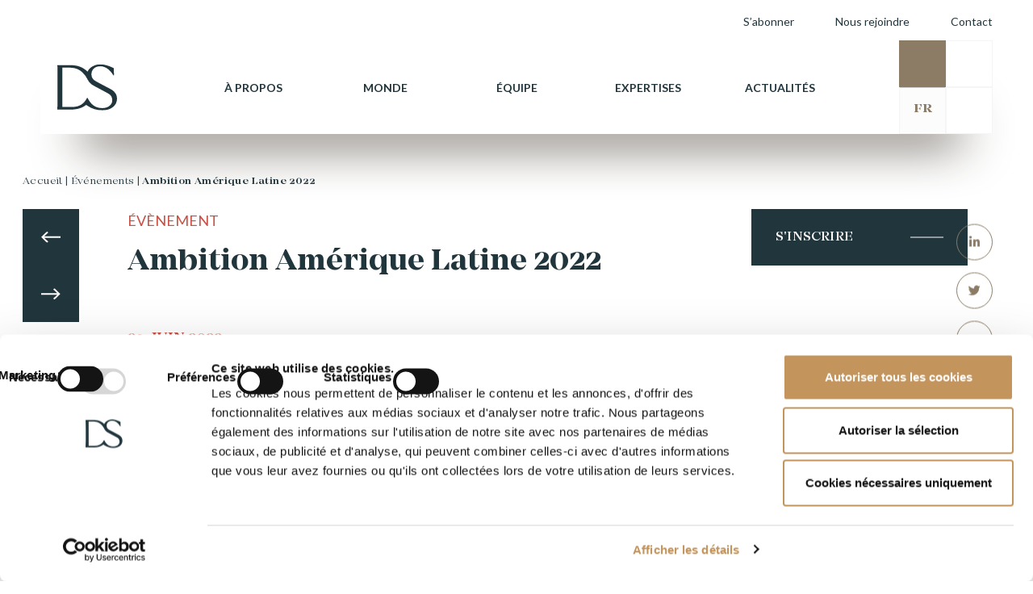

--- FILE ---
content_type: text/html; charset=UTF-8
request_url: https://www.dsavocats.com/%C3%89v%C3%A9nements/ambition-amerique-latine-2022/
body_size: 22301
content:
<!doctype html>
<html lang="fr-FR">
<head>
    <meta charset="UTF-8">
<script>
var gform;gform||(document.addEventListener("gform_main_scripts_loaded",function(){gform.scriptsLoaded=!0}),document.addEventListener("gform/theme/scripts_loaded",function(){gform.themeScriptsLoaded=!0}),window.addEventListener("DOMContentLoaded",function(){gform.domLoaded=!0}),gform={domLoaded:!1,scriptsLoaded:!1,themeScriptsLoaded:!1,isFormEditor:()=>"function"==typeof InitializeEditor,callIfLoaded:function(o){return!(!gform.domLoaded||!gform.scriptsLoaded||!gform.themeScriptsLoaded&&!gform.isFormEditor()||(gform.isFormEditor()&&console.warn("The use of gform.initializeOnLoaded() is deprecated in the form editor context and will be removed in Gravity Forms 3.1."),o(),0))},initializeOnLoaded:function(o){gform.callIfLoaded(o)||(document.addEventListener("gform_main_scripts_loaded",()=>{gform.scriptsLoaded=!0,gform.callIfLoaded(o)}),document.addEventListener("gform/theme/scripts_loaded",()=>{gform.themeScriptsLoaded=!0,gform.callIfLoaded(o)}),window.addEventListener("DOMContentLoaded",()=>{gform.domLoaded=!0,gform.callIfLoaded(o)}))},hooks:{action:{},filter:{}},addAction:function(o,r,e,t){gform.addHook("action",o,r,e,t)},addFilter:function(o,r,e,t){gform.addHook("filter",o,r,e,t)},doAction:function(o){gform.doHook("action",o,arguments)},applyFilters:function(o){return gform.doHook("filter",o,arguments)},removeAction:function(o,r){gform.removeHook("action",o,r)},removeFilter:function(o,r,e){gform.removeHook("filter",o,r,e)},addHook:function(o,r,e,t,n){null==gform.hooks[o][r]&&(gform.hooks[o][r]=[]);var d=gform.hooks[o][r];null==n&&(n=r+"_"+d.length),gform.hooks[o][r].push({tag:n,callable:e,priority:t=null==t?10:t})},doHook:function(r,o,e){var t;if(e=Array.prototype.slice.call(e,1),null!=gform.hooks[r][o]&&((o=gform.hooks[r][o]).sort(function(o,r){return o.priority-r.priority}),o.forEach(function(o){"function"!=typeof(t=o.callable)&&(t=window[t]),"action"==r?t.apply(null,e):e[0]=t.apply(null,e)})),"filter"==r)return e[0]},removeHook:function(o,r,t,n){var e;null!=gform.hooks[o][r]&&(e=(e=gform.hooks[o][r]).filter(function(o,r,e){return!!(null!=n&&n!=o.tag||null!=t&&t!=o.priority)}),gform.hooks[o][r]=e)}});
</script>

    <meta http-equiv="Content-Type" content="text/html;charset=UTF-8">
    <meta name="viewport" content="width=device-width, initial-scale=1">
    <link rel="profile" href="https://gmpg.org/xfn/11">
    <link data-minify="1"  rel="stylesheet"  href="https://www.dsavocats.com/wp-content/cache/min/1/releases/v5.6.3/css/all.css?ver=1768363791" crossorigin="anonymous" >
    <link rel="icon" type="image/png"  href="https://www.dsavocats.com/wp-content/themes/ds-wp/dist/images/Favicon-DS.png">
    
    <link data-minify="1" rel="stylesheet" type="text/css" href="https://www.dsavocats.com/wp-content/cache/min/1/wp-content/themes/ds-wp/dist/libraries/normalize.css?ver=1768363791">
    <link rel="stylesheet" type="text/css" href="https://www.dsavocats.com/wp-content/themes/ds-wp/dist/libraries/bootstrap.min.css">
    <link data-minify="1" rel="stylesheet" type="text/css" href="https://www.dsavocats.com/wp-content/cache/min/1/wp-content/themes/ds-wp/dist/libraries/select2.css?ver=1768363791">
    <link data-minify="1" rel="stylesheet" type="text/css" href="https://www.dsavocats.com/wp-content/cache/min/1/wp-content/themes/ds-wp/dist/libraries/slick.css?ver=1768363791">
    <link data-minify="1" rel="stylesheet" type="text/css" href="https://www.dsavocats.com/wp-content/cache/min/1/wp-content/themes/ds-wp/dist/theme/main.css?ver=1768363791">
    <script type="text/javascript" data-cookieconsent="ignore">
	window.dataLayer = window.dataLayer || [];

	function gtag() {
		dataLayer.push(arguments);
	}

	gtag("consent", "default", {
		ad_personalization: "denied",
		ad_storage: "denied",
		ad_user_data: "denied",
		analytics_storage: "denied",
		functionality_storage: "denied",
		personalization_storage: "denied",
		security_storage: "granted",
		wait_for_update: 500,
	});
	gtag("set", "ads_data_redaction", true);
	</script>
<script type="text/javascript"
		id="Cookiebot"
		src="https://consent.cookiebot.com/uc.js"
		data-implementation="wp"
		data-cbid="97e47926-c061-40c1-9c15-057cd22556b8"
							data-blockingmode="auto"
	></script>
<meta name='robots' content='index, follow, max-image-preview:large, max-snippet:-1, max-video-preview:-1' />

	<!-- This site is optimized with the Yoast SEO plugin v26.6 - https://yoast.com/wordpress/plugins/seo/ -->
	<title>Ambition Amérique Latine 2022 - DS-Avocats-global</title><link rel="preload" as="style" href="https://fonts.googleapis.com/css2?family=Lato:wght@300;400;700&#038;display=swap" /><link rel="stylesheet" href="https://fonts.googleapis.com/css2?family=Lato:wght@300;400;700&#038;display=swap" media="print" onload="this.media='all'" /><noscript><link rel="stylesheet" href="https://fonts.googleapis.com/css2?family=Lato:wght@300;400;700&#038;display=swap" /></noscript>
<link rel="preload" as="font" href="https://www.dsavocats.com/wp-content/plugins/ajax-search-pro/css/fonts/icons/icons2.woff2" crossorigin>
	<meta name="description" content="Percy Castle et Jose Luis Ilabaca interviendront lors de l&#039;événement : Ambition Amérique Latine 2022." />
	<link rel="canonical" href="https://www.dsavocats.com/Événements/ambition-amerique-latine-2022/" />
	<meta property="og:locale" content="fr_FR" />
	<meta property="og:type" content="article" />
	<meta property="og:title" content="Ambition Amérique Latine 2022 - DS-Avocats-global" />
	<meta property="og:description" content="Percy Castle et Jose Luis Ilabaca interviendront lors de l&#039;événement : Ambition Amérique Latine 2022." />
	<meta property="og:url" content="https://www.dsavocats.com/Événements/ambition-amerique-latine-2022/" />
	<meta property="og:site_name" content="DS-Avocats-global" />
	<meta property="article:modified_time" content="2022-07-18T08:46:28+00:00" />
	<meta property="og:image" content="https://www.dsavocats.com/wp-content/uploads/2020/12/DS-visuel2-281220-1.jpg" />
	<meta property="og:image:width" content="680" />
	<meta property="og:image:height" content="380" />
	<meta property="og:image:type" content="image/jpeg" />
	<meta name="twitter:card" content="summary_large_image" />
	<meta name="twitter:label1" content="Durée de lecture estimée" />
	<meta name="twitter:data1" content="1 minute" />
	<script type="application/ld+json" class="yoast-schema-graph">{"@context":"https://schema.org","@graph":[{"@type":"WebPage","@id":"https://www.dsavocats.com/%C3%89v%C3%A9nements/ambition-amerique-latine-2022/","url":"https://www.dsavocats.com/%C3%89v%C3%A9nements/ambition-amerique-latine-2022/","name":"Ambition Amérique Latine 2022 - DS-Avocats-global","isPartOf":{"@id":"https://www.dsavocats.com/#website"},"primaryImageOfPage":{"@id":"https://www.dsavocats.com/%C3%89v%C3%A9nements/ambition-amerique-latine-2022/#primaryimage"},"image":{"@id":"https://www.dsavocats.com/%C3%89v%C3%A9nements/ambition-amerique-latine-2022/#primaryimage"},"thumbnailUrl":"https://www.dsavocats.com/wp-content/uploads/2020/12/DS-visuel2-281220-1.jpg","datePublished":"2022-05-12T15:34:02+00:00","dateModified":"2022-07-18T08:46:28+00:00","description":"Percy Castle et Jose Luis Ilabaca interviendront lors de l'événement : Ambition Amérique Latine 2022.","breadcrumb":{"@id":"https://www.dsavocats.com/%C3%89v%C3%A9nements/ambition-amerique-latine-2022/#breadcrumb"},"inLanguage":"fr-FR","potentialAction":[{"@type":"ReadAction","target":["https://www.dsavocats.com/%C3%89v%C3%A9nements/ambition-amerique-latine-2022/"]}]},{"@type":"ImageObject","inLanguage":"fr-FR","@id":"https://www.dsavocats.com/%C3%89v%C3%A9nements/ambition-amerique-latine-2022/#primaryimage","url":"https://www.dsavocats.com/wp-content/uploads/2020/12/DS-visuel2-281220-1.jpg","contentUrl":"https://www.dsavocats.com/wp-content/uploads/2020/12/DS-visuel2-281220-1.jpg","width":680,"height":380},{"@type":"BreadcrumbList","@id":"https://www.dsavocats.com/%C3%89v%C3%A9nements/ambition-amerique-latine-2022/#breadcrumb","itemListElement":[{"@type":"ListItem","position":1,"name":"Accueil","item":"https://www.dsavocats.com/"},{"@type":"ListItem","position":2,"name":"Ambition Amérique Latine 2022"}]},{"@type":"WebSite","@id":"https://www.dsavocats.com/#website","url":"https://www.dsavocats.com/","name":"DS-Avocats-global","description":"DS Avocats compte près de 400 avocats et juristes, disposant d’une double expertise, en conseil comme en contentieux, qui accompagnent leurs clients dans toutes les spécialités du droit des affaires.","publisher":{"@id":"https://www.dsavocats.com/#organization"},"potentialAction":[{"@type":"SearchAction","target":{"@type":"EntryPoint","urlTemplate":"https://www.dsavocats.com/?s={search_term_string}"},"query-input":{"@type":"PropertyValueSpecification","valueRequired":true,"valueName":"search_term_string"}}],"inLanguage":"fr-FR"},{"@type":"Organization","@id":"https://www.dsavocats.com/#organization","name":"DS-Avocats-global","url":"https://www.dsavocats.com/","logo":{"@type":"ImageObject","inLanguage":"fr-FR","@id":"https://www.dsavocats.com/#/schema/logo/image/","url":"https://www.dsavocats.com/wp-content/uploads/2025/03/Logo-DS-Avocats-Black-Transparent.png","contentUrl":"https://www.dsavocats.com/wp-content/uploads/2025/03/Logo-DS-Avocats-Black-Transparent.png","width":1900,"height":1900,"caption":"DS-Avocats-global"},"image":{"@id":"https://www.dsavocats.com/#/schema/logo/image/"},"sameAs":["https://www.linkedin.com/company/ds-avocats"]}]}</script>
	<!-- / Yoast SEO plugin. -->


<link href='https://fonts.gstatic.com' crossorigin rel='preconnect' />
<link rel="alternate" type="application/rss+xml" title="DS-Avocats-global &raquo; Flux" href="https://www.dsavocats.com/feed/" />
<link rel="alternate" type="application/rss+xml" title="DS-Avocats-global &raquo; Flux des commentaires" href="https://www.dsavocats.com/comments/feed/" />
<link rel="alternate" title="oEmbed (JSON)" type="application/json+oembed" href="https://www.dsavocats.com/wp-json/oembed/1.0/embed?url=https%3A%2F%2Fwww.dsavocats.com%2F%25C3%2589v%25C3%25A9nements%2Fambition-amerique-latine-2022%2F" />
<link rel="alternate" title="oEmbed (XML)" type="text/xml+oembed" href="https://www.dsavocats.com/wp-json/oembed/1.0/embed?url=https%3A%2F%2Fwww.dsavocats.com%2F%25C3%2589v%25C3%25A9nements%2Fambition-amerique-latine-2022%2F&#038;format=xml" />
<style id='wp-img-auto-sizes-contain-inline-css'>
img:is([sizes=auto i],[sizes^="auto," i]){contain-intrinsic-size:3000px 1500px}
/*# sourceURL=wp-img-auto-sizes-contain-inline-css */
</style>
<style id='wp-emoji-styles-inline-css'>

	img.wp-smiley, img.emoji {
		display: inline !important;
		border: none !important;
		box-shadow: none !important;
		height: 1em !important;
		width: 1em !important;
		margin: 0 0.07em !important;
		vertical-align: -0.1em !important;
		background: none !important;
		padding: 0 !important;
	}
/*# sourceURL=wp-emoji-styles-inline-css */
</style>
<link rel='stylesheet' id='wp-block-library-css' href='https://www.dsavocats.com/wp-includes/css/dist/block-library/style.min.css?ver=d0c4bc' media='all' />
<style id='wp-block-paragraph-inline-css'>
.is-small-text{font-size:.875em}.is-regular-text{font-size:1em}.is-large-text{font-size:2.25em}.is-larger-text{font-size:3em}.has-drop-cap:not(:focus):first-letter{float:left;font-size:8.4em;font-style:normal;font-weight:100;line-height:.68;margin:.05em .1em 0 0;text-transform:uppercase}body.rtl .has-drop-cap:not(:focus):first-letter{float:none;margin-left:.1em}p.has-drop-cap.has-background{overflow:hidden}:root :where(p.has-background){padding:1.25em 2.375em}:where(p.has-text-color:not(.has-link-color)) a{color:inherit}p.has-text-align-left[style*="writing-mode:vertical-lr"],p.has-text-align-right[style*="writing-mode:vertical-rl"]{rotate:180deg}
/*# sourceURL=https://www.dsavocats.com/wp-includes/blocks/paragraph/style.min.css */
</style>
<style id='global-styles-inline-css'>
:root{--wp--preset--aspect-ratio--square: 1;--wp--preset--aspect-ratio--4-3: 4/3;--wp--preset--aspect-ratio--3-4: 3/4;--wp--preset--aspect-ratio--3-2: 3/2;--wp--preset--aspect-ratio--2-3: 2/3;--wp--preset--aspect-ratio--16-9: 16/9;--wp--preset--aspect-ratio--9-16: 9/16;--wp--preset--color--black: #000000;--wp--preset--color--cyan-bluish-gray: #abb8c3;--wp--preset--color--white: #ffffff;--wp--preset--color--pale-pink: #f78da7;--wp--preset--color--vivid-red: #cf2e2e;--wp--preset--color--luminous-vivid-orange: #ff6900;--wp--preset--color--luminous-vivid-amber: #fcb900;--wp--preset--color--light-green-cyan: #7bdcb5;--wp--preset--color--vivid-green-cyan: #00d084;--wp--preset--color--pale-cyan-blue: #8ed1fc;--wp--preset--color--vivid-cyan-blue: #0693e3;--wp--preset--color--vivid-purple: #9b51e0;--wp--preset--gradient--vivid-cyan-blue-to-vivid-purple: linear-gradient(135deg,rgb(6,147,227) 0%,rgb(155,81,224) 100%);--wp--preset--gradient--light-green-cyan-to-vivid-green-cyan: linear-gradient(135deg,rgb(122,220,180) 0%,rgb(0,208,130) 100%);--wp--preset--gradient--luminous-vivid-amber-to-luminous-vivid-orange: linear-gradient(135deg,rgb(252,185,0) 0%,rgb(255,105,0) 100%);--wp--preset--gradient--luminous-vivid-orange-to-vivid-red: linear-gradient(135deg,rgb(255,105,0) 0%,rgb(207,46,46) 100%);--wp--preset--gradient--very-light-gray-to-cyan-bluish-gray: linear-gradient(135deg,rgb(238,238,238) 0%,rgb(169,184,195) 100%);--wp--preset--gradient--cool-to-warm-spectrum: linear-gradient(135deg,rgb(74,234,220) 0%,rgb(151,120,209) 20%,rgb(207,42,186) 40%,rgb(238,44,130) 60%,rgb(251,105,98) 80%,rgb(254,248,76) 100%);--wp--preset--gradient--blush-light-purple: linear-gradient(135deg,rgb(255,206,236) 0%,rgb(152,150,240) 100%);--wp--preset--gradient--blush-bordeaux: linear-gradient(135deg,rgb(254,205,165) 0%,rgb(254,45,45) 50%,rgb(107,0,62) 100%);--wp--preset--gradient--luminous-dusk: linear-gradient(135deg,rgb(255,203,112) 0%,rgb(199,81,192) 50%,rgb(65,88,208) 100%);--wp--preset--gradient--pale-ocean: linear-gradient(135deg,rgb(255,245,203) 0%,rgb(182,227,212) 50%,rgb(51,167,181) 100%);--wp--preset--gradient--electric-grass: linear-gradient(135deg,rgb(202,248,128) 0%,rgb(113,206,126) 100%);--wp--preset--gradient--midnight: linear-gradient(135deg,rgb(2,3,129) 0%,rgb(40,116,252) 100%);--wp--preset--font-size--small: 13px;--wp--preset--font-size--medium: 20px;--wp--preset--font-size--large: 36px;--wp--preset--font-size--x-large: 42px;--wp--preset--spacing--20: 0.44rem;--wp--preset--spacing--30: 0.67rem;--wp--preset--spacing--40: 1rem;--wp--preset--spacing--50: 1.5rem;--wp--preset--spacing--60: 2.25rem;--wp--preset--spacing--70: 3.38rem;--wp--preset--spacing--80: 5.06rem;--wp--preset--shadow--natural: 6px 6px 9px rgba(0, 0, 0, 0.2);--wp--preset--shadow--deep: 12px 12px 50px rgba(0, 0, 0, 0.4);--wp--preset--shadow--sharp: 6px 6px 0px rgba(0, 0, 0, 0.2);--wp--preset--shadow--outlined: 6px 6px 0px -3px rgb(255, 255, 255), 6px 6px rgb(0, 0, 0);--wp--preset--shadow--crisp: 6px 6px 0px rgb(0, 0, 0);}:where(.is-layout-flex){gap: 0.5em;}:where(.is-layout-grid){gap: 0.5em;}body .is-layout-flex{display: flex;}.is-layout-flex{flex-wrap: wrap;align-items: center;}.is-layout-flex > :is(*, div){margin: 0;}body .is-layout-grid{display: grid;}.is-layout-grid > :is(*, div){margin: 0;}:where(.wp-block-columns.is-layout-flex){gap: 2em;}:where(.wp-block-columns.is-layout-grid){gap: 2em;}:where(.wp-block-post-template.is-layout-flex){gap: 1.25em;}:where(.wp-block-post-template.is-layout-grid){gap: 1.25em;}.has-black-color{color: var(--wp--preset--color--black) !important;}.has-cyan-bluish-gray-color{color: var(--wp--preset--color--cyan-bluish-gray) !important;}.has-white-color{color: var(--wp--preset--color--white) !important;}.has-pale-pink-color{color: var(--wp--preset--color--pale-pink) !important;}.has-vivid-red-color{color: var(--wp--preset--color--vivid-red) !important;}.has-luminous-vivid-orange-color{color: var(--wp--preset--color--luminous-vivid-orange) !important;}.has-luminous-vivid-amber-color{color: var(--wp--preset--color--luminous-vivid-amber) !important;}.has-light-green-cyan-color{color: var(--wp--preset--color--light-green-cyan) !important;}.has-vivid-green-cyan-color{color: var(--wp--preset--color--vivid-green-cyan) !important;}.has-pale-cyan-blue-color{color: var(--wp--preset--color--pale-cyan-blue) !important;}.has-vivid-cyan-blue-color{color: var(--wp--preset--color--vivid-cyan-blue) !important;}.has-vivid-purple-color{color: var(--wp--preset--color--vivid-purple) !important;}.has-black-background-color{background-color: var(--wp--preset--color--black) !important;}.has-cyan-bluish-gray-background-color{background-color: var(--wp--preset--color--cyan-bluish-gray) !important;}.has-white-background-color{background-color: var(--wp--preset--color--white) !important;}.has-pale-pink-background-color{background-color: var(--wp--preset--color--pale-pink) !important;}.has-vivid-red-background-color{background-color: var(--wp--preset--color--vivid-red) !important;}.has-luminous-vivid-orange-background-color{background-color: var(--wp--preset--color--luminous-vivid-orange) !important;}.has-luminous-vivid-amber-background-color{background-color: var(--wp--preset--color--luminous-vivid-amber) !important;}.has-light-green-cyan-background-color{background-color: var(--wp--preset--color--light-green-cyan) !important;}.has-vivid-green-cyan-background-color{background-color: var(--wp--preset--color--vivid-green-cyan) !important;}.has-pale-cyan-blue-background-color{background-color: var(--wp--preset--color--pale-cyan-blue) !important;}.has-vivid-cyan-blue-background-color{background-color: var(--wp--preset--color--vivid-cyan-blue) !important;}.has-vivid-purple-background-color{background-color: var(--wp--preset--color--vivid-purple) !important;}.has-black-border-color{border-color: var(--wp--preset--color--black) !important;}.has-cyan-bluish-gray-border-color{border-color: var(--wp--preset--color--cyan-bluish-gray) !important;}.has-white-border-color{border-color: var(--wp--preset--color--white) !important;}.has-pale-pink-border-color{border-color: var(--wp--preset--color--pale-pink) !important;}.has-vivid-red-border-color{border-color: var(--wp--preset--color--vivid-red) !important;}.has-luminous-vivid-orange-border-color{border-color: var(--wp--preset--color--luminous-vivid-orange) !important;}.has-luminous-vivid-amber-border-color{border-color: var(--wp--preset--color--luminous-vivid-amber) !important;}.has-light-green-cyan-border-color{border-color: var(--wp--preset--color--light-green-cyan) !important;}.has-vivid-green-cyan-border-color{border-color: var(--wp--preset--color--vivid-green-cyan) !important;}.has-pale-cyan-blue-border-color{border-color: var(--wp--preset--color--pale-cyan-blue) !important;}.has-vivid-cyan-blue-border-color{border-color: var(--wp--preset--color--vivid-cyan-blue) !important;}.has-vivid-purple-border-color{border-color: var(--wp--preset--color--vivid-purple) !important;}.has-vivid-cyan-blue-to-vivid-purple-gradient-background{background: var(--wp--preset--gradient--vivid-cyan-blue-to-vivid-purple) !important;}.has-light-green-cyan-to-vivid-green-cyan-gradient-background{background: var(--wp--preset--gradient--light-green-cyan-to-vivid-green-cyan) !important;}.has-luminous-vivid-amber-to-luminous-vivid-orange-gradient-background{background: var(--wp--preset--gradient--luminous-vivid-amber-to-luminous-vivid-orange) !important;}.has-luminous-vivid-orange-to-vivid-red-gradient-background{background: var(--wp--preset--gradient--luminous-vivid-orange-to-vivid-red) !important;}.has-very-light-gray-to-cyan-bluish-gray-gradient-background{background: var(--wp--preset--gradient--very-light-gray-to-cyan-bluish-gray) !important;}.has-cool-to-warm-spectrum-gradient-background{background: var(--wp--preset--gradient--cool-to-warm-spectrum) !important;}.has-blush-light-purple-gradient-background{background: var(--wp--preset--gradient--blush-light-purple) !important;}.has-blush-bordeaux-gradient-background{background: var(--wp--preset--gradient--blush-bordeaux) !important;}.has-luminous-dusk-gradient-background{background: var(--wp--preset--gradient--luminous-dusk) !important;}.has-pale-ocean-gradient-background{background: var(--wp--preset--gradient--pale-ocean) !important;}.has-electric-grass-gradient-background{background: var(--wp--preset--gradient--electric-grass) !important;}.has-midnight-gradient-background{background: var(--wp--preset--gradient--midnight) !important;}.has-small-font-size{font-size: var(--wp--preset--font-size--small) !important;}.has-medium-font-size{font-size: var(--wp--preset--font-size--medium) !important;}.has-large-font-size{font-size: var(--wp--preset--font-size--large) !important;}.has-x-large-font-size{font-size: var(--wp--preset--font-size--x-large) !important;}
/*# sourceURL=global-styles-inline-css */
</style>

<style id='classic-theme-styles-inline-css'>
/*! This file is auto-generated */
.wp-block-button__link{color:#fff;background-color:#32373c;border-radius:9999px;box-shadow:none;text-decoration:none;padding:calc(.667em + 2px) calc(1.333em + 2px);font-size:1.125em}.wp-block-file__button{background:#32373c;color:#fff;text-decoration:none}
/*# sourceURL=/wp-includes/css/classic-themes.min.css */
</style>
<link data-minify="1" rel='stylesheet' id='contact-form-7-css' href='https://www.dsavocats.com/wp-content/cache/min/1/wp-content/plugins/contact-form-7/includes/css/styles.css?ver=1768363791' media='all' />
<link rel='stylesheet' id='ctf_styles-css' href='https://www.dsavocats.com/wp-content/plugins/custom-twitter-feeds/css/ctf-styles.min.css?ver=2.3.1' media='all' />
<link data-minify="1" rel='stylesheet' id='ds-wp-style-css' href='https://www.dsavocats.com/wp-content/cache/min/1/wp-content/themes/ds-wp/style.css?ver=1768363791' media='all' />
<link data-minify="1" rel='stylesheet' id='cf7cf-style-css' href='https://www.dsavocats.com/wp-content/cache/min/1/wp-content/plugins/cf7-conditional-fields/style.css?ver=1768363791' media='all' />
<script src="https://www.dsavocats.com/wp-includes/js/jquery/jquery.min.js?ver=3.7.1" id="jquery-core-js"></script>
<script src="https://www.dsavocats.com/wp-includes/js/jquery/jquery-migrate.min.js?ver=3.4.1" id="jquery-migrate-js"></script>
<link rel="https://api.w.org/" href="https://www.dsavocats.com/wp-json/" /><link rel="alternate" title="JSON" type="application/json" href="https://www.dsavocats.com/wp-json/wp/v2/evenements/16220" />
<link rel='shortlink' href='https://www.dsavocats.com/?p=16220' />
		<style id="wp-custom-css">
			.wpml-ls-item-fr_ca {
	display: none;
}

/* Ticket #6157 */
.gform_required_legend {
	margin-top: 10px;
	color: #fff;
	font-size: 14px;
	font-style: italic;
}

.page_postuler_spontanee .gform_required_legend, .page_postuler_offre .gform_required_legend, .reste_welaw_you .gform_required_legend {
	color: #21353d;
}

.gform_wrapper.gravity-theme .gfield {
	margin-bottom: 35px;
}

.gform_wrapper.gravity-theme .gfield_label {
	font-family: "Mirador_medium";
	font-size: 14px !important;
	font-weight: 400 !important;
}

.gform_wrapper.gravity-theme input {
	height: 30px;
}

.gform_wrapper.gravity-theme input[type=text], .gform_wrapper.gravity-theme textarea {
	font-size: 14px !important;
	font-weight: 400 !important;
}

.page_contact .gform_wrapper.gravity-theme .gfield textarea.large,
.page_postuler_offre .gform_wrapper.gravity-theme .gfield textarea.large,
.page_postuler_spontanee .gform_wrapper.gravity-theme .gfield textarea.large,
.reste_welaw_you .gform_wrapper.gravity-theme .gfield textarea.large {
	height: 200px;
}

.page_contact .formumaire_contact form .gform_button, .page_postuler_spontanee .formulaire_offre form .gform_button,.page_postuler_offre .formulaire_offre form .gform_button, .reste_welaw_you .candidater_concours form .gform_button {
	position: relative !important;
	margin-top: 20px;
}

.page_contact form input[type=submit]:hover,
.page_postuler_spontanee form input[type=submit]:hover,
.reste_welaw_you form input[type=submit]:hover {
	background: #8c7c66;
}

/* Formulaire Contactez-nous */
.page_contact .gform_wrapper .gfield_required {
	color: #fff !important;
}

.page_contact .select2-container ul li:first-child {
  display: block !important;
}

.page_contact form div:last-child {
	position: relative;
	top: 0;
  left: 0;
}

.page_contact form label {
	color: #fff;
}

.page_contact form a {
	color: #fff;
	text-decoration: underline;
}

.page_contact #field_2_9, .page_contact #field_2_13, .page_contact #field_3_9, .page_contact #field_3_13 {
	color: #fff;
}

.page_contact form input[type=submit] {
	width: 250px;
  padding: 0 30px;
	background: #38b6ab;
	border-bottom: none;
  display: block;
  font-size: 16px;
	letter-spacing: .2px;
  line-height: 70px;
 	text-transform: uppercase;
	transition: all 0.3s ease-out;
}

#gform_confirmation_message_1, #gform_confirmation_message_2, #gform_confirmation_message_3 {
	margin-top: 20px;
	color: #38b6ab;
	font-weight: 600;
}

/* .gform_wrapper.gravity-theme .gfield-choice-input+label {
    margin-bottom: 0;
    max-width: calc(100% - 32px);
    vertical-align: middle;
} */

/* .gform_wrapper.gravity-theme .gfield_checkbox label, .gform_wrapper.gravity-theme .gfield_radio label {
    display: inline-block;
    font-size: 15px;
} */

.page_postuler_offre .formulaire_offre .rgpd_checkbox label {
    color: #21353d;
    font-size: 12px !important;
    font-family: "Lato",sans-serif;
    margin-bottom: 0.5rem !important;
    padding-left: 70px;
    max-width: 100% !important;
}

.page_postuler_offre .formulaire_offre .rgpd_checkbox label::before {
border: 1px solid #21353d;
    display: block;
    position: absolute;
    content: "";
    width: 16px;
    height: 16px;
    top: 5px;
    left: 38px;
}

.page_postuler_offre .formulaire_offre form .gform_button {
	height: 69px;
    cursor: pointer;
    width: 250px;
}

/* Formulaires Candidature spontannée et Candidater au concours */
.page_postuler_spontanee form div:last-child, .page_postuler_offre form div:last-child, .reste_welaw_you form div:last-child {
	position: relative;
	left: 0 !important;
}

.page_postuler_spontanee .gform_wrapper.gravity-theme input[type=text], .page_postuler_spontanee .gform_wrapper.gravity-theme input[type=email], .page_postuler_offre .gform_wrapper.gravity-theme input[type=text], .page_postuler_offre .gform_wrapper.gravity-theme input[type=email]
.reste_welaw_you .gform_wrapper.gravity-theme input[type=text], .reste_welaw_you .gform_wrapper.gravity-theme input[type=email]  {
	padding: 0 !important;
}

.page_postuler_offre .gform_wrapper.gravity-theme .gfield {
	color: #21353d;
}

.page_postuler_offre .formulaire_offre form .ginput_container_fileupload {
	border-bottom: 1px solid rgba(33, 53, 61, 0.2) !important;
}

.page_postuler_offre .formulaire_offre form .gform_fileupload_rules {
	color: #21353d;
	font-size: 10px;
	margin-top: 0px;
	padding-top: 0px;
	padding-left: 20px;
}

.reste_welaw_you #field_4_15 input, .reste_welaw_you #field_5_15 input, .reste_welaw_you #field_6_15 input {
	height: 45px;
}

.page_postuler_spontanee .formulaire_offre form input[type="file"], .page_postuler_offre form input[type="file"],  .reste_welaw_you .candidater_concours form input[type="file"] {
	height: auto;
	border: none;
}

.page_postuler_spontanee .formulaire_offre form .ginput_container_fileupload, .page_postuler_offre .formulaire_offre form .ginput_container_fileupload, .reste_welaw_you .candidater_concours form .ginput_container_fileupload {
	padding-bottom: 2px;
}

.page_postuler_spontanee form input[type=submit], .page_postuler_offre form input[type=submit], .reste_welaw_you form input[type=submit] {
	width: 250px;
  padding: 0 30px;
	background: #21353d;
	border-bottom: none;
  display: block;
	color: #fff;
  font-size: 16px;
	letter-spacing: .2px;
  line-height: 70px;
 	text-transform: uppercase;
	transition: all 0.3s ease-out;
}

.page_postuler_spontanee .formulaire_offre form .gform_button, .page_postuler_offre .formulaire_offre form .gform_button {
	background: #21353d;
}

.reste_welaw_you {
	padding-bottom: 200px;
}

/* Formulaire Postuler à l'offre */
.page_postuler_offre .formulaire_offre .text_rgpd a {
	color: #21353d;
	text-decoration: underline;
}

/* Formulaire Newsletter */
#newsletterModal .modal-dialog {
	height: 600px;
}

#newsletterModal .gform_heading {
	float: right;
	width: 60%;
}

#newsletterModal .gform_required_legend {
	margin-bottom: 15px;
	color: #21353d;
}

#newsletterModal form {
  position: relative;
	float: right;
  width: 60%;
}

#newsletterModal form div:last-child {
	position: relative;
	top: none;
  left: 0 !important;
	margin: 0;
	border: 0;
	font-family: "Mirador_medium";
}

#newsletterModal .gform_wrapper.gravity-theme .gfield label, #newsletterModal form .select2-selection__rendered {
	color: #21353d;
	font-size: 14px;
}

#newsletterModal form div:last-child select {
}

#newsletterModal .gform_wrapper.gravity-theme input[type=text], #newsletterModal .gform_wrapper.gravity-theme input[type=email] {
	padding: 0 !important;
	border-bottom: 1px solid #21353d;
}

#newsletterModal form div:last-child select {
	background: none;
}

#newsletterModal form input[type=checkbox] {
	width: auto;
}

#newsletterModal .rgpd_checkbox label {
	margin-bottom: 0.5rem !important;
	padding-left: 10px;
	color: #21353d;
	font-size: 12px !important;
	font-family: "Lato",sans-serif;
}

#newsletterModal form input[type=submit] {
	width: 250px;
	height: 69px;
  padding: 0 30px;
	background: #21353d;
	border-bottom: none;
  display: block;
	color: #fff;
  font-size: 16px;
	letter-spacing: .2px;
  line-height: 70px;
 	text-transform: uppercase;
	transition: all 0.3s ease-out;
}

#newsletterModal form input[type=submit]:hover {
	background: #8c7c66;
}		</style>
		<noscript><style id="rocket-lazyload-nojs-css">.rll-youtube-player, [data-lazy-src]{display:none !important;}</style></noscript>

<link rel='stylesheet' id='gravity_forms_theme_reset-css' href='https://www.dsavocats.com/wp-content/plugins/gravityforms/assets/css/dist/gravity-forms-theme-reset.min.css?ver=2.9.25' media='all' />
<link rel='stylesheet' id='gravity_forms_theme_foundation-css' href='https://www.dsavocats.com/wp-content/plugins/gravityforms/assets/css/dist/gravity-forms-theme-foundation.min.css?ver=2.9.25' media='all' />
<link data-minify="1" rel='stylesheet' id='gravity_forms_theme_framework-css' href='https://www.dsavocats.com/wp-content/cache/min/1/wp-content/plugins/gravityforms/assets/css/dist/gravity-forms-theme-framework.min.css?ver=1768363791' media='all' />
<link rel='stylesheet' id='gravity_forms_orbital_theme-css' href='https://www.dsavocats.com/wp-content/plugins/gravityforms/assets/css/dist/gravity-forms-orbital-theme.min.css?ver=2.9.25' media='all' />
</head>

<body class="wp-singular evenements-template-default single single-evenements postid-16220 wp-theme-ds-wp site-id-1">
   <header>
        <div class="second_menu" data-inviewport="fade">
        
        <div class="menu-second-menu-container"><ul id="menu-second-menu" class="menu"><li id="menu-item-93" class="menu-item menu-item-type-custom menu-item-object-custom menu-item-93"><a href="#">S&rsquo;abonner</a></li>
<li id="menu-item-86" class="menu-item menu-item-type-post_type menu-item-object-page menu-item-86"><a href="https://www.dsavocats.com/carriere/">Nous rejoindre</a></li>
<li id="menu-item-87" class="menu-item menu-item-type-post_type menu-item-object-page menu-item-87"><a href="https://www.dsavocats.com/contact/">Contact</a></li>
</ul></div>        </div>
        <div class="main_menu" style="height: 116px; transform: translateY(-50px)">
            <div class="hideMenu" >
            <div class="logo">
                <a href="https://www.dsavocats.com/">
                    <svg id="LOGO" xmlns="http://www.w3.org/2000/svg" width="73.579" height="56.566" viewBox="0 0 73.579 56.566">
                        <path id="Tracé_20" data-name="Tracé 20" d="M731.567,145.134c-6.481,0-13.339,3.367-15.767,9.006a23.494,23.494,0,0,0-2.181-1.984c-6.876-5.294-12.332-6.045-21.564-6.045l-13.417.043s.285,8.8.285,16.708v21.056c0,8.446-.37,16.8-.37,16.8h16.941c8.087,0,14.234-2.221,18.7-5.766a8.826,8.826,0,0,0,1.015.787,33,33,0,0,0,18.711,5.966c10.834,0,18.212-5.966,18.212-14.372s-7.47-11.516-10.156-12.941-11.636-6.115-14.771-7.819c-4.028-2.192-6.593-4.312-6.593-9.449,0-5.039,3.833-9.625,10.873-9.625s12.322,5.048,15.952,10.836a.814.814,0,0,0,.61.434c.182,0,.318-.137.308-.434-.037-.918-.169-8.4-.169-8.4s-8.555-4.793-16.619-4.793m-46.746,52.494-.066-48.454h7.129c6.149,0,11.787.575,17.5,5.724a29.124,29.124,0,0,1,6.661,9.136,17.364,17.364,0,0,0,7.938,7.653c5.965,3.179,12.067,6.474,16.719,8.953,4.278,2.276,5.552,5.007,5.552,9.042s-3.695,9.247-12.339,9.247-14.094-4.542-18.126-12.605a.353.353,0,0,0-.234-.1c-.149,0-.35.108-.546.555-2.649,5.143-7.073,9.313-13.689,10.406a35.319,35.319,0,0,1-6.078.439Z" transform="translate(-678.552 -145.134)" fill="#21353d" />
                    </svg>
                </a>
            </div>
            <div class="menu">
                    <ul id="menu-primary-menu" class=""><li id="menu-item-48" class="menu-item menu-item-type-post_type menu-item-object-page menu-item-has-children menu-item-48"><a href="https://www.dsavocats.com/a-propos/">À propos</a>
<ul class="sub-menu">
	<li id="menu-item-137" class="menu-item menu-item-type-custom menu-item-object-custom menu-item-137"><a href="/a-propos/#histoire_ds">Histoire</a></li>
	<li id="menu-item-138" class="menu-item menu-item-type-custom menu-item-object-custom menu-item-138"><a href="/a-propos/#gouvernance_ds">Gouvernance</a></li>
	<li id="menu-item-140" class="menu-item menu-item-type-custom menu-item-object-custom menu-item-140"><a href="/a-propos/#engagement_rse">Engagements RSE</a></li>
	<li id="menu-item-139" class="menu-item menu-item-type-custom menu-item-object-custom menu-item-139"><a href="/a-propos/#pro_bono">Pro Bono</a></li>
	<li id="menu-item-141" class="menu-item menu-item-type-custom menu-item-object-custom menu-item-141"><a href="/a-propos/#welawyou">We Law You</a></li>
</ul>
</li>
<li id="menu-item-56" class="menu-item menu-item-type-post_type menu-item-object-page menu-item-has-children menu-item-56"><a href="https://www.dsavocats.com/monde/">Monde</a>
<ul class="sub-menu">
	<li id="menu-item-142" class="menu-item menu-item-type-custom menu-item-object-custom menu-item-142"><a href="/monde/#bureaux_ds">Bureaux</a></li>
	<li id="menu-item-143" class="menu-item menu-item-type-custom menu-item-object-custom menu-item-143"><a href="/monde/#desk_ds">Desks</a></li>
</ul>
</li>
<li id="menu-item-79" class="menu-item menu-item-type-post_type menu-item-object-page menu-item-79"><a href="https://www.dsavocats.com/equipe/">Équipe</a></li>
<li id="menu-item-5371" class="menu-item menu-item-type-custom menu-item-object-custom menu-item-has-children menu-item-5371"><a>Expertises</a>
<ul class="sub-menu">
	<li id="menu-item-85" class="menu-item menu-item-type-post_type menu-item-object-page menu-item-85"><a href="https://www.dsavocats.com/expertises-competences/">Compétences</a></li>
	<li id="menu-item-5369" class="menu-item menu-item-type-post_type menu-item-object-page menu-item-5369"><a href="https://www.dsavocats.com/expertises-secteurs/">Secteurs</a></li>
</ul>
</li>
<li id="menu-item-381" class="menu-item menu-item-type-custom menu-item-object-custom menu-item-has-children menu-item-381"><a>Actualités</a>
<ul class="sub-menu">
	<li id="menu-item-77" class="menu-item menu-item-type-post_type menu-item-object-page menu-item-77"><a href="https://www.dsavocats.com/a-la-une/">A la Une</a></li>
	<li id="menu-item-74" class="menu-item menu-item-type-post_type menu-item-object-page menu-item-74"><a href="https://www.dsavocats.com/publications/">Publications</a></li>
	<li id="menu-item-53" class="menu-item menu-item-type-post_type menu-item-object-page menu-item-53"><a href="https://www.dsavocats.com/evenement/">Événements</a></li>
	<li id="menu-item-49" class="menu-item menu-item-type-post_type menu-item-object-page menu-item-49"><a href="https://www.dsavocats.com/blogs/">Blog</a></li>
</ul>
</li>
</ul>
            </div>
            <div class="header_actions header_actions_desktop">
                <div class="items square overlay_items">
                    <img src="data:image/svg+xml,%3Csvg%20xmlns='http://www.w3.org/2000/svg'%20viewBox='0%200%200%200'%3E%3C/svg%3E" alt="ds" data-lazy-src="https://www.dsavocats.com/wp-content/themes/ds-wp/dist/images/plus.svg"><noscript><img src="https://www.dsavocats.com/wp-content/themes/ds-wp/dist/images/plus.svg" alt="ds"></noscript>
                </div>
                <div class="monde square overlay_map">
                    <img src="data:image/svg+xml,%3Csvg%20xmlns='http://www.w3.org/2000/svg'%20viewBox='0%200%200%200'%3E%3C/svg%3E" alt="ds" data-lazy-src="https://www.dsavocats.com/wp-content/themes/ds-wp/dist/images/boussole.svg"><noscript><img src="https://www.dsavocats.com/wp-content/themes/ds-wp/dist/images/boussole.svg" alt="ds"></noscript>
                </div>
                <div class="lang square">
                
<aside id="secondary" class="widget-area">
	<section id="block-2" class="widget widget_block"><nav role="navigation" aria-label="Choisir une langue"><ul class="widget_icl_lang_sel_widget wp-block-polylang-language-switcher">	<li class="lang-item lang-item-348 lang-item-en no-translation lang-item-first"><a lang="en-US" hreflang="en-US" href="https://www.dsavocats.com/en/">En</a></li>
	<li class="lang-item lang-item-351 lang-item-es no-translation"><a lang="es-ES" hreflang="es-ES" href="https://www.dsavocats.com/es/">ES</a></li>
	<li class="lang-item lang-item-353 lang-item-fr current-lang"><a lang="fr-FR" hreflang="fr-FR" href="https://www.dsavocats.com/%C3%89v%C3%A9nements/ambition-amerique-latine-2022/" aria-current="true">Fr</a></li>
	<li class="lang-item lang-item-355 lang-item-de no-translation"><a lang="de-DE" hreflang="de-DE" href="https://www.dsavocats.com/de/">De</a></li>
</ul></nav></section></aside><!-- #secondary -->
            
                </div>
                <div class="search square overlay_search">
                    <img src="data:image/svg+xml,%3Csvg%20xmlns='http://www.w3.org/2000/svg'%20viewBox='0%200%200%200'%3E%3C/svg%3E" alt="ds" data-lazy-src="https://www.dsavocats.com/wp-content/themes/ds-wp/dist/images/search.svg"><noscript><img src="https://www.dsavocats.com/wp-content/themes/ds-wp/dist/images/search.svg" alt="ds"></noscript>
                </div>
            </div>
            <div class="header_actions header_actions_mobile">
                <div class="items square overlay_items">
                    <img src="data:image/svg+xml,%3Csvg%20xmlns='http://www.w3.org/2000/svg'%20viewBox='0%200%200%200'%3E%3C/svg%3E" alt="ds" data-lazy-src="https://www.dsavocats.com/wp-content/themes/ds-wp/dist/images/plus.svg"><noscript><img src="https://www.dsavocats.com/wp-content/themes/ds-wp/dist/images/plus.svg" alt="ds"></noscript>
                </div>
              <div class="monde_mobile_map">
                    <a href="https://www.dsavocats.com/monde/"><img src="data:image/svg+xml,%3Csvg%20xmlns='http://www.w3.org/2000/svg'%20viewBox='0%200%200%200'%3E%3C/svg%3E" alt="ds" data-lazy-src="https://www.dsavocats.com/wp-content/themes/ds-wp/dist/images/boussole.svg"><noscript><img src="https://www.dsavocats.com/wp-content/themes/ds-wp/dist/images/boussole.svg" alt="ds"></noscript></a>
                </div>
                <div class="lang square">
               
                </div>
                <div class="search square overlay_search">
                    <img src="data:image/svg+xml,%3Csvg%20xmlns='http://www.w3.org/2000/svg'%20viewBox='0%200%200%200'%3E%3C/svg%3E" alt="ds" data-lazy-src="https://www.dsavocats.com/wp-content/themes/ds-wp/dist/images/search.svg"><noscript><img src="https://www.dsavocats.com/wp-content/themes/ds-wp/dist/images/search.svg" alt="ds"></noscript>
                </div>
                <div class="wrapper_menu_mobile">
             <div class="burger-menu">
                <span></span>
                <span></span>
                <span></span>
              </div>
                                <div id="menu-mobile">
   

                </div>
            </div>
                    </div>

        </div>
                            
                       
                    </div>
              <div class="menu_mobile">
              
                            <ul id="menu-primary-menu-1" class=""><li class="menu-item menu-item-type-post_type menu-item-object-page menu-item-has-children menu-item-48"><a href="https://www.dsavocats.com/a-propos/">À propos</a>
<ul class="sub-menu">
	<li class="menu-item menu-item-type-custom menu-item-object-custom menu-item-137"><a href="/a-propos/#histoire_ds">Histoire</a></li>
	<li class="menu-item menu-item-type-custom menu-item-object-custom menu-item-138"><a href="/a-propos/#gouvernance_ds">Gouvernance</a></li>
	<li class="menu-item menu-item-type-custom menu-item-object-custom menu-item-140"><a href="/a-propos/#engagement_rse">Engagements RSE</a></li>
	<li class="menu-item menu-item-type-custom menu-item-object-custom menu-item-139"><a href="/a-propos/#pro_bono">Pro Bono</a></li>
	<li class="menu-item menu-item-type-custom menu-item-object-custom menu-item-141"><a href="/a-propos/#welawyou">We Law You</a></li>
</ul>
</li>
<li class="menu-item menu-item-type-post_type menu-item-object-page menu-item-has-children menu-item-56"><a href="https://www.dsavocats.com/monde/">Monde</a>
<ul class="sub-menu">
	<li class="menu-item menu-item-type-custom menu-item-object-custom menu-item-142"><a href="/monde/#bureaux_ds">Bureaux</a></li>
	<li class="menu-item menu-item-type-custom menu-item-object-custom menu-item-143"><a href="/monde/#desk_ds">Desks</a></li>
</ul>
</li>
<li class="menu-item menu-item-type-post_type menu-item-object-page menu-item-79"><a href="https://www.dsavocats.com/equipe/">Équipe</a></li>
<li class="menu-item menu-item-type-custom menu-item-object-custom menu-item-has-children menu-item-5371"><a>Expertises</a>
<ul class="sub-menu">
	<li class="menu-item menu-item-type-post_type menu-item-object-page menu-item-85"><a href="https://www.dsavocats.com/expertises-competences/">Compétences</a></li>
	<li class="menu-item menu-item-type-post_type menu-item-object-page menu-item-5369"><a href="https://www.dsavocats.com/expertises-secteurs/">Secteurs</a></li>
</ul>
</li>
<li class="menu-item menu-item-type-custom menu-item-object-custom menu-item-has-children menu-item-381"><a>Actualités</a>
<ul class="sub-menu">
	<li class="menu-item menu-item-type-post_type menu-item-object-page menu-item-77"><a href="https://www.dsavocats.com/a-la-une/">A la Une</a></li>
	<li class="menu-item menu-item-type-post_type menu-item-object-page menu-item-74"><a href="https://www.dsavocats.com/publications/">Publications</a></li>
	<li class="menu-item menu-item-type-post_type menu-item-object-page menu-item-53"><a href="https://www.dsavocats.com/evenement/">Événements</a></li>
	<li class="menu-item menu-item-type-post_type menu-item-object-page menu-item-49"><a href="https://www.dsavocats.com/blogs/">Blog</a></li>
</ul>
</li>
</ul>
                        <div class="second">
                            <div class="menu-second-menu-container"><ul id="menu-second-menu-1" class=""><li class="menu-item menu-item-type-custom menu-item-object-custom menu-item-93"><a href="#">S&rsquo;abonner</a></li>
<li class="menu-item menu-item-type-post_type menu-item-object-page menu-item-86"><a href="https://www.dsavocats.com/carriere/">Nous rejoindre</a></li>
<li class="menu-item menu-item-type-post_type menu-item-object-page menu-item-87"><a href="https://www.dsavocats.com/contact/">Contact</a></li>
</ul></div>                   
                            
                        </div>
                    <div class="social_media_general social_media_gold social_media_general_mobile">
                        <ul>
                            <li><a href="https://www.linkedin.com/company/ds-avocats" target="_blank"><i class="fab fa-linkedin-in"></i></a></li>
                            <li><a href="https://twitter.com/ds_avocats?lang=fr" target="_blank"><i class="fab fa-twitter"></i></a></li>
                            <li><a href="mailto:communication@dsavocats.com" target="_blank"></a></li>
                        </ul>
                    </div>
       
                        </div>
        
    </header>
                

  <div class="reste_single_event reste_page" data-inviewport="fadeUp">
        <div class="defiler_vers_bas blue_defiler_vers_bas" data-inviewport="fadeUp">
            <a href="">Défilez vers le bas</a>
        </div>        <div class="share_article share_article_desktop">
            <ul>
                <li><a href="http://www.linkedin.com/shareArticle?mini=true&amp;url=https://www.dsavocats.com/%C3%89v%C3%A9nements/ambition-amerique-latine-2022/" target="_blank"><i class="fab fa-linkedin-in"></i></a></li>
                <li><a href="https://twitter.com/share?url=https://www.dsavocats.com/%C3%89v%C3%A9nements/ambition-amerique-latine-2022/" target="_blank"><i class="fab fa-twitter"></i></a></li>
            </ul>
        </div>
        <div class="content">
        
<div class="breadcrumb_ds blue_breadcrumb_ds" data-inviewport="fadeUp">
	<ul>
		<li><a href="https://www.dsavocats.com/">Accueil | </a></li>
					<li>
				<a href="https://www.dsavocats.com/evenement/">
					Événements |
				</a>
			</li>
							<li><a href="">Ambition Amérique Latine 2022</a></li>
			</ul>
</div>

            <div class="wrapper_single">
                <div class="navigation_event navigation_single">
                    <a href="https://www.dsavocats.com/%C3%89v%C3%A9nements/colloque-juridique-sur-les-investissements-en-grece/" class="prev"></a>
                    <a href="https://www.dsavocats.com/%C3%89v%C3%A9nements/linternationalisation-dun-cabinet-davocats-francais-un-regard-italien-sur-les-processus-et-les-parcours/" class="next"></a>
                </div>
                <div class="part1 part">
                    <div class="details_article">
                        <div class="top">
                            <span>Évènement</span>
                            <h1>Ambition Amérique Latine 2022</h1>
                            <div class="date">
                                <span>29 juin 2022 </span>
                            </div>
                        </div>
                        <div class="text">
                            
<p>À l&rsquo;occasion de la Semaine de l&rsquo;Amérique Latine et des Caraïbes 2022, Ambition Amérique Latine 2022 se déroulera au centre de conférences Pierre Mendès France de Bercy.</p>



<p>Quelles nouvelles tendances et quels sont les marchés porteurs en Amérique Latine ? Quelle place pour la France sur l’échiquier de l’Amérique Latine, terre d&rsquo;investissements massifs ? Quels enjeux unissent ce continent disparate et peuvent être solutionnés par les entreprises françaises ?</p>



<p>Ce sont les questions auxquelles l’évènement Ambition Amérique Latine tentera de répondre.</p>
                        </div>
                    </div>
                          <div class="share_article share_article_mobile">
            <ul>
                <li><a href="http://www.linkedin.com/shareArticle?mini=true&amp;url=https://www.dsavocats.com/%C3%89v%C3%A9nements/ambition-amerique-latine-2022/" target="_blank"><i class="fab fa-linkedin-in"></i></a></li>
                <li><a href="https://twitter.com/share?url=https://www.dsavocats.com/%C3%89v%C3%A9nements/ambition-amerique-latine-2022/" target="_blank"><i class="fab fa-twitter"></i></a></li>
            </ul>
        </div>
                    <div class="equipe_event">



                                                <div class="inscription">
                            <a href="https://events-export.businessfrance.fr/ambition-amerique-latine/" class="link_border link_border_small" target="_blank">S'inscrire</a>
                        </div>
                        
                                                  <div class="participants">
                            <strong >Avec la participation de :</strong>
                            <div class="items">
                              
                                   
                                                                                                                                                               <a href="https://www.dsavocats.com/avocats/jose-luis-ilabaca/">
                                                <h6>José Luis Ilabaca</h6>
                                      


                                
                             <p class="fct">Associé</p>
                                                            </p>




                                                                                         
                                                                                         <span>Santiago</span>
                                                                                                                                                                                     </a>
                                                                     </div>
                        </div>

                                                                                                </div>
                </div>
                

                <div class="part2 part">
                    
                                                                      <!--    <div class="inscription" data-aos="fade" data-aos-delay="60">
                            <a href="https://events-export.businessfrance.fr/ambition-amerique-latine/" class="link_border link_border_small" target="_blank">S'inscrire</a>
                        </div> -->
                                        </div>

            </div>
            

        </div>
          <div class="social_media_general social_media_gold" >
            <ul>
                <li><a href="https://www.linkedin.com/company/ds-avocats" target="_blank"><i class="fab fa-linkedin-in"></i></a></li>
                <li><a href="https://twitter.com/ds_avocats?lang=fr" target="_blank"><i class="fab fa-twitter"></i></a></li>
                <li><a href="mailto:communication@dsavocats.com" target="_blank"></a></li>
            </ul>
        </div>
         <div class="three_large_sections" data-inviewport="fade">
                <a href="https://www.dsavocats.com/publications/" class="section">
                <img src="data:image/svg+xml,%3Csvg%20xmlns='http://www.w3.org/2000/svg'%20viewBox='0%200%200%200'%3E%3C/svg%3E" alt="ds" data-lazy-src="https://www.dsavocats.com/wp-content/uploads/2020/09/bg1.svg"><noscript><img src="https://www.dsavocats.com/wp-content/uploads/2020/09/bg1.svg" alt="ds"></noscript>
                <div class="text">
                    <h6> Publications </h6>
                    <p>Parcourez la très grande variété de publications rédigées par les avocats DS.</p>
                </div>
                <div class="circle">
                    <img src="data:image/svg+xml,%3Csvg%20xmlns='http://www.w3.org/2000/svg'%20viewBox='0%200%200%200'%3E%3C/svg%3E" alt="ds" data-lazy-src="https://www.dsavocats.com/wp-content/uploads/2020/09/arrow_green.svg"><noscript><img src="https://www.dsavocats.com/wp-content/uploads/2020/09/arrow_green.svg" alt="ds"></noscript>
                </div>
            </a>
          <a href="" class="section">
                <img src="data:image/svg+xml,%3Csvg%20xmlns='http://www.w3.org/2000/svg'%20viewBox='0%200%200%200'%3E%3C/svg%3E" alt="ds" data-lazy-src="https://www.dsavocats.com/wp-content/uploads/2020/09/bg2.svg"><noscript><img src="https://www.dsavocats.com/wp-content/uploads/2020/09/bg2.svg" alt="ds"></noscript>
                <div class="text">
                    <h6> À la Une </h6>
                    <p>Suivez la vie du cabinet, ses actions et ses initiatives sur les 4 continents.</p>
                </div>
                <div class="circle">
                    <img src="data:image/svg+xml,%3Csvg%20xmlns='http://www.w3.org/2000/svg'%20viewBox='0%200%200%200'%3E%3C/svg%3E" alt="ds" data-lazy-src="https://www.dsavocats.com/wp-content/uploads/2020/09/arrow_yellow.svg"><noscript><img src="https://www.dsavocats.com/wp-content/uploads/2020/09/arrow_yellow.svg" alt="ds"></noscript>
                </div>
            </a>
          <a href="" class="section">
                <img src="data:image/svg+xml,%3Csvg%20xmlns='http://www.w3.org/2000/svg'%20viewBox='0%200%200%200'%3E%3C/svg%3E" alt="ds" data-lazy-src="https://www.dsavocats.com/wp-content/uploads/2020/09/bg3.svg"><noscript><img src="https://www.dsavocats.com/wp-content/uploads/2020/09/bg3.svg" alt="ds"></noscript>
                <div class="text">
                    <h6> Événements </h6>
                    <p>Participez aux évènements organisés par DS Avocats à travers le monde.</p>
                </div>
                <div class="circle">
                    <img src="data:image/svg+xml,%3Csvg%20xmlns='http://www.w3.org/2000/svg'%20viewBox='0%200%200%200'%3E%3C/svg%3E" alt="ds" data-lazy-src="https://www.dsavocats.com/wp-content/uploads/2020/09/arrow_red.svg"><noscript><img src="https://www.dsavocats.com/wp-content/uploads/2020/09/arrow_red.svg" alt="ds"></noscript>
                </div>
            </a>
    
        </div>    </div>


        <div class="modal fade" id="newsletterModal" tabindex="-1" role="dialog" aria-labelledby="exampleModalLabel" aria-hidden="true">
  <div class="modal-dialog" role="document">
    <div class="modal-content">
      <div class="modal-header">
      
        <button type="button" class="close" data-dismiss="modal" aria-label="Close">
          <img src="data:image/svg+xml,%3Csvg%20xmlns='http://www.w3.org/2000/svg'%20viewBox='0%200%200%200'%3E%3C/svg%3E" alt="ds" data-lazy-src="https://www.dsavocats.com/wp-content/themes/ds-wp/dist/images/close_popup.svg"><noscript><img src="https://www.dsavocats.com/wp-content/themes/ds-wp/dist/images/close_popup.svg" alt="ds"></noscript>
        </button>
      </div>
      <div class="modal-body">
        <div class="inscrivez_news">
          <h4>Inscrivez-vous à notre newsletter</h4>
          <div class="etapes">
            <div class="level1 level active"></div>
            <div class="level2 level"></div>
          </div>
        </div>

        
                <div class='gf_browser_unknown gform_wrapper gform-theme gform-theme--foundation gform-theme--framework gform-theme--orbital' data-form-theme='orbital' data-form-index='0' id='gform_wrapper_15' style='display:none'><style>#gform_wrapper_15[data-form-index="0"].gform-theme,[data-parent-form="15_0"]{--gf-color-primary: #204ce5;--gf-color-primary-rgb: 32, 76, 229;--gf-color-primary-contrast: #fff;--gf-color-primary-contrast-rgb: 255, 255, 255;--gf-color-primary-darker: #001AB3;--gf-color-primary-lighter: #527EFF;--gf-color-secondary: #fff;--gf-color-secondary-rgb: 255, 255, 255;--gf-color-secondary-contrast: #112337;--gf-color-secondary-contrast-rgb: 17, 35, 55;--gf-color-secondary-darker: #F5F5F5;--gf-color-secondary-lighter: #FFFFFF;--gf-color-out-ctrl-light: rgba(17, 35, 55, 0.1);--gf-color-out-ctrl-light-rgb: 17, 35, 55;--gf-color-out-ctrl-light-darker: rgba(104, 110, 119, 0.35);--gf-color-out-ctrl-light-lighter: #F5F5F5;--gf-color-out-ctrl-dark: #585e6a;--gf-color-out-ctrl-dark-rgb: 88, 94, 106;--gf-color-out-ctrl-dark-darker: #112337;--gf-color-out-ctrl-dark-lighter: rgba(17, 35, 55, 0.65);--gf-color-in-ctrl: #fff;--gf-color-in-ctrl-rgb: 255, 255, 255;--gf-color-in-ctrl-contrast: #112337;--gf-color-in-ctrl-contrast-rgb: 17, 35, 55;--gf-color-in-ctrl-darker: #F5F5F5;--gf-color-in-ctrl-lighter: #FFFFFF;--gf-color-in-ctrl-primary: #204ce5;--gf-color-in-ctrl-primary-rgb: 32, 76, 229;--gf-color-in-ctrl-primary-contrast: #fff;--gf-color-in-ctrl-primary-contrast-rgb: 255, 255, 255;--gf-color-in-ctrl-primary-darker: #001AB3;--gf-color-in-ctrl-primary-lighter: #527EFF;--gf-color-in-ctrl-light: rgba(17, 35, 55, 0.1);--gf-color-in-ctrl-light-rgb: 17, 35, 55;--gf-color-in-ctrl-light-darker: rgba(104, 110, 119, 0.35);--gf-color-in-ctrl-light-lighter: #F5F5F5;--gf-color-in-ctrl-dark: #585e6a;--gf-color-in-ctrl-dark-rgb: 88, 94, 106;--gf-color-in-ctrl-dark-darker: #112337;--gf-color-in-ctrl-dark-lighter: rgba(17, 35, 55, 0.65);--gf-radius: 3px;--gf-font-size-secondary: 14px;--gf-font-size-tertiary: 13px;--gf-icon-ctrl-number: url("data:image/svg+xml,%3Csvg width='8' height='14' viewBox='0 0 8 14' fill='none' xmlns='http://www.w3.org/2000/svg'%3E%3Cpath fill-rule='evenodd' clip-rule='evenodd' d='M4 0C4.26522 5.96046e-08 4.51957 0.105357 4.70711 0.292893L7.70711 3.29289C8.09763 3.68342 8.09763 4.31658 7.70711 4.70711C7.31658 5.09763 6.68342 5.09763 6.29289 4.70711L4 2.41421L1.70711 4.70711C1.31658 5.09763 0.683417 5.09763 0.292893 4.70711C-0.0976311 4.31658 -0.097631 3.68342 0.292893 3.29289L3.29289 0.292893C3.48043 0.105357 3.73478 0 4 0ZM0.292893 9.29289C0.683417 8.90237 1.31658 8.90237 1.70711 9.29289L4 11.5858L6.29289 9.29289C6.68342 8.90237 7.31658 8.90237 7.70711 9.29289C8.09763 9.68342 8.09763 10.3166 7.70711 10.7071L4.70711 13.7071C4.31658 14.0976 3.68342 14.0976 3.29289 13.7071L0.292893 10.7071C-0.0976311 10.3166 -0.0976311 9.68342 0.292893 9.29289Z' fill='rgba(17, 35, 55, 0.65)'/%3E%3C/svg%3E");--gf-icon-ctrl-select: url("data:image/svg+xml,%3Csvg width='10' height='6' viewBox='0 0 10 6' fill='none' xmlns='http://www.w3.org/2000/svg'%3E%3Cpath fill-rule='evenodd' clip-rule='evenodd' d='M0.292893 0.292893C0.683417 -0.097631 1.31658 -0.097631 1.70711 0.292893L5 3.58579L8.29289 0.292893C8.68342 -0.0976311 9.31658 -0.0976311 9.70711 0.292893C10.0976 0.683417 10.0976 1.31658 9.70711 1.70711L5.70711 5.70711C5.31658 6.09763 4.68342 6.09763 4.29289 5.70711L0.292893 1.70711C-0.0976311 1.31658 -0.0976311 0.683418 0.292893 0.292893Z' fill='rgba(17, 35, 55, 0.65)'/%3E%3C/svg%3E");--gf-icon-ctrl-search: url("data:image/svg+xml,%3Csvg width='640' height='640' xmlns='http://www.w3.org/2000/svg'%3E%3Cpath d='M256 128c-70.692 0-128 57.308-128 128 0 70.691 57.308 128 128 128 70.691 0 128-57.309 128-128 0-70.692-57.309-128-128-128zM64 256c0-106.039 85.961-192 192-192s192 85.961 192 192c0 41.466-13.146 79.863-35.498 111.248l154.125 154.125c12.496 12.496 12.496 32.758 0 45.254s-32.758 12.496-45.254 0L367.248 412.502C335.862 434.854 297.467 448 256 448c-106.039 0-192-85.962-192-192z' fill='rgba(17, 35, 55, 0.65)'/%3E%3C/svg%3E");--gf-label-space-y-secondary: var(--gf-label-space-y-md-secondary);--gf-ctrl-border-color: #686e77;--gf-ctrl-size: var(--gf-ctrl-size-md);--gf-ctrl-label-color-primary: #112337;--gf-ctrl-label-color-secondary: #112337;--gf-ctrl-choice-size: var(--gf-ctrl-choice-size-md);--gf-ctrl-checkbox-check-size: var(--gf-ctrl-checkbox-check-size-md);--gf-ctrl-radio-check-size: var(--gf-ctrl-radio-check-size-md);--gf-ctrl-btn-font-size: var(--gf-ctrl-btn-font-size-md);--gf-ctrl-btn-padding-x: var(--gf-ctrl-btn-padding-x-md);--gf-ctrl-btn-size: var(--gf-ctrl-btn-size-md);--gf-ctrl-btn-border-color-secondary: #686e77;--gf-ctrl-file-btn-bg-color-hover: #EBEBEB;--gf-field-img-choice-size: var(--gf-field-img-choice-size-md);--gf-field-img-choice-card-space: var(--gf-field-img-choice-card-space-md);--gf-field-img-choice-check-ind-size: var(--gf-field-img-choice-check-ind-size-md);--gf-field-img-choice-check-ind-icon-size: var(--gf-field-img-choice-check-ind-icon-size-md);--gf-field-pg-steps-number-color: rgba(17, 35, 55, 0.8);}</style><div id='gf_15' class='gform_anchor' tabindex='-1'></div>
                        <div class='gform_heading'>
							<p class='gform_required_legend'>« <span class="gfield_required gfield_required_asterisk">*</span> » indique les champs nécessaires</p>
                        </div><form method='post' enctype='multipart/form-data' target='gform_ajax_frame_15' id='gform_15'  action='/%C3%89v%C3%A9nements/ambition-amerique-latine-2022/#gf_15' data-formid='15' novalidate>
                        <div class='gform-body gform_body'><div id='gform_fields_15' class='gform_fields top_label form_sublabel_below description_below validation_below'><div id="field_15_13" class="gfield gfield--type-honeypot gform_validation_container field_sublabel_below gfield--has-description field_description_below field_validation_below gfield_visibility_visible"  ><label class='gfield_label gform-field-label' for='input_15_13'>Comments</label><div class='ginput_container'><input name='input_13' id='input_15_13' type='text' value='' autocomplete='new-password'/></div><div class='gfield_description' id='gfield_description_15_13'>Ce champ n’est utilisé qu’à des fins de validation et devrait rester inchangé.</div></div><div id="field_15_1" class="gfield gfield--type-text gfield--input-type-text gfield--width-half .form-group gfield_contains_required field_sublabel_below gfield--no-description field_description_below field_validation_below gfield_visibility_visible"  ><label class='gfield_label gform-field-label' for='input_15_1'>Nom &amp; Prénom<span class="gfield_required"><span class="gfield_required gfield_required_asterisk">*</span></span></label><div class='ginput_container ginput_container_text'><input name='input_1' id='input_15_1' type='text' value='' class='large'     aria-required="true" aria-invalid="false"   /></div></div><div id="field_15_2" class="gfield gfield--type-email gfield--input-type-email gfield--width-half gfield_contains_required field_sublabel_below gfield--no-description field_description_below field_validation_below gfield_visibility_visible"  ><label class='gfield_label gform-field-label' for='input_15_2'>E-mail<span class="gfield_required"><span class="gfield_required gfield_required_asterisk">*</span></span></label><div class='ginput_container ginput_container_email'>
                            <input name='input_2' id='input_15_2' type='email' value='' class='large'    aria-required="true" aria-invalid="false"  />
                        </div></div><div id="field_15_3" class="gfield gfield--type-select gfield--input-type-select gfield--width-half field_sublabel_below gfield--no-description field_description_below field_validation_below gfield_visibility_visible"  ><label class='gfield_label gform-field-label' for='input_15_3'>Pays</label><div class='ginput_container ginput_container_select'><select name='input_3' id='input_15_3' class='large gfield_select'     aria-invalid="false" ><option value='Sélectionner un pays' >Sélectionner un pays</option><option value='France' >France</option><option value='Allemagne' >Allemagne</option><option value='Argentine' >Argentine</option><option value='Belgique' >Belgique</option><option value='Canada' >Canada</option><option value='Chili' >Chili</option><option value='Chine' >Chine</option><option value='Espagne' >Espagne</option><option value='Italie' >Italie</option><option value='Singapour' >Singapour</option><option value='Pérou' >Pérou</option><option value='Vietnam' >Vietnam</option></select></div></div><div id="field_15_10" class="gfield gfield--type-select gfield--input-type-select gfield--width-half field_sublabel_below gfield--no-description field_description_below field_validation_below gfield_visibility_visible"  ><label class='gfield_label gform-field-label' for='input_15_10'>Expertises</label><div class='ginput_container ginput_container_select'><select name='input_10' id='input_15_10' class='large gfield_select'     aria-invalid="false" ><option value='Assurances, Risques Industriels, Transports' >Assurances, Risques Industriels, Transports</option><option value='Banque et Finance' >Banque et Finance</option><option value='Compliance' >Compliance</option><option value='Douane et Commerce international' >Douane et Commerce international</option><option value='Droit de l&#039;énergie' >Droit de l&#039;énergie</option><option value='Droit de la Santé – Sciences de la vie' >Droit de la Santé – Sciences de la vie</option><option value='Droit des sociétés, fusions et acquisitions' >Droit des sociétés, fusions et acquisitions</option><option value='Droit fiscal' >Droit fiscal</option><option value='Droit pénal des affaires' >Droit pénal des affaires</option><option value='Droit public des affaires' >Droit public des affaires</option><option value='Droit social / Droit du travail' >Droit social / Droit du travail</option><option value='Environnement et Développement durable' >Environnement et Développement durable</option><option value='Immobilier et Construction' >Immobilier et Construction</option><option value='Propriété intellectuelle, Technologies numériques et Data' >Propriété intellectuelle, Technologies numériques et Data</option><option value='Résolution des litiges' >Résolution des litiges</option><option value='Restructuring' >Restructuring</option><option value='Stratégies urbaines' >Stratégies urbaines</option></select></div></div><fieldset id="field_15_11" class="gfield gfield--type-checkbox gfield--type-choice gfield--input-type-checkbox gfield--width-full rgpd_checkbox gfield_contains_required field_sublabel_below gfield--no-description field_description_below hidden_label field_validation_below gfield_visibility_visible"  ><legend class='gfield_label gform-field-label gfield_label_before_complex' >RGPD<span class="gfield_required"><span class="gfield_required gfield_required_asterisk">*</span></span></legend><div class='ginput_container ginput_container_checkbox'><div class='gfield_checkbox ' id='input_15_11'><div class='gchoice gchoice_15_11_1'>
								<input class='gfield-choice-input' name='input_11.1' type='checkbox'  value='J&#039;accepte que vous collectiez les données ci-dessus, afin de bénéficier des actualités du cabinet, d&#039;invitation à des évènements ou dans le cadre de la consultation de newsletters (&lt;a href=&quot;https://dsavocats.com/politique-de-confidentialite/&quot; target=&quot;_blank&quot;&gt;consulter la politique de confidentialité&lt;/a&gt;).'  id='choice_15_11_1'   />
								<label for='choice_15_11_1' id='label_15_11_1' class='gform-field-label gform-field-label--type-inline'>J'accepte que vous collectiez les données ci-dessus, afin de bénéficier des actualités du cabinet, d'invitation à des évènements ou dans le cadre de la consultation de newsletters (<a href="https://dsavocats.com/politique-de-confidentialite/" target="_blank">consulter la politique de confidentialité</a>).</label>
							</div></div></div></fieldset><div id="field_15_12" class="gfield gfield--type-captcha gfield--input-type-captcha gfield--width-full field_sublabel_below gfield--no-description field_description_below hidden_label field_validation_below gfield_visibility_visible"  ><label class='gfield_label gform-field-label' for='input_15_12'>CAPTCHA</label><div id='input_15_12' class='ginput_container ginput_recaptcha' data-sitekey='6LfLDTorAAAAAAWJUTHUF2RDqrMclyk6LHXKaE9d'  data-theme='light' data-tabindex='-1' data-size='invisible' data-badge='bottomright'></div></div></div></div>
        <div class='gform-footer gform_footer top_label'> <input type='submit' id='gform_submit_button_15' class='gform_button button' onclick='gform.submission.handleButtonClick(this);' data-submission-type='submit' value='S&#039;inscrire'  /> <input type='hidden' name='gform_ajax' value='form_id=15&amp;title=&amp;description=&amp;tabindex=0&amp;theme=orbital&amp;styles=[]&amp;hash=d4f6895ef0cfd65ce44cdec02be336f3' />
            <input type='hidden' class='gform_hidden' name='gform_submission_method' data-js='gform_submission_method_15' value='iframe' />
            <input type='hidden' class='gform_hidden' name='gform_theme' data-js='gform_theme_15' id='gform_theme_15' value='orbital' />
            <input type='hidden' class='gform_hidden' name='gform_style_settings' data-js='gform_style_settings_15' id='gform_style_settings_15' value='[]' />
            <input type='hidden' class='gform_hidden' name='is_submit_15' value='1' />
            <input type='hidden' class='gform_hidden' name='gform_submit' value='15' />
            
            <input type='hidden' class='gform_hidden' name='gform_unique_id' value='' />
            <input type='hidden' class='gform_hidden' name='state_15' value='WyJbXSIsImI5NWRlOTVjNWNlZDU4YjNjZWZhMDRiMjllNjhhODc3Il0=' />
            <input type='hidden' autocomplete='off' class='gform_hidden' name='gform_target_page_number_15' id='gform_target_page_number_15' value='0' />
            <input type='hidden' autocomplete='off' class='gform_hidden' name='gform_source_page_number_15' id='gform_source_page_number_15' value='1' />
            <input type='hidden' name='gform_field_values' value='' />
            
        </div>
                        </form>
                        </div>
		                <iframe style='display:none;width:0px;height:0px;' src='about:blank' name='gform_ajax_frame_15' id='gform_ajax_frame_15' title='Cette iframe contient la logique nécessaire pour manipuler Gravity Forms avec Ajax.'></iframe>
		                <script>
gform.initializeOnLoaded( function() {gformInitSpinner( 15, 'https://www.dsavocats.com/wp-content/plugins/gravityforms/images/spinner.svg', false );jQuery('#gform_ajax_frame_15').on('load',function(){var contents = jQuery(this).contents().find('*').html();var is_postback = contents.indexOf('GF_AJAX_POSTBACK') >= 0;if(!is_postback){return;}var form_content = jQuery(this).contents().find('#gform_wrapper_15');var is_confirmation = jQuery(this).contents().find('#gform_confirmation_wrapper_15').length > 0;var is_redirect = contents.indexOf('gformRedirect(){') >= 0;var is_form = form_content.length > 0 && ! is_redirect && ! is_confirmation;var mt = parseInt(jQuery('html').css('margin-top'), 10) + parseInt(jQuery('body').css('margin-top'), 10) + 100;if(is_form){form_content.find('form').css('opacity', 0);jQuery('#gform_wrapper_15').html(form_content.html());if(form_content.hasClass('gform_validation_error')){jQuery('#gform_wrapper_15').addClass('gform_validation_error');} else {jQuery('#gform_wrapper_15').removeClass('gform_validation_error');}setTimeout( function() { /* delay the scroll by 50 milliseconds to fix a bug in chrome */ jQuery(document).scrollTop(jQuery('#gform_wrapper_15').offset().top - mt); }, 50 );if(window['gformInitDatepicker']) {gformInitDatepicker();}if(window['gformInitPriceFields']) {gformInitPriceFields();}var current_page = jQuery('#gform_source_page_number_15').val();gformInitSpinner( 15, 'https://www.dsavocats.com/wp-content/plugins/gravityforms/images/spinner.svg', false );jQuery(document).trigger('gform_page_loaded', [15, current_page]);window['gf_submitting_15'] = false;}else if(!is_redirect){var confirmation_content = jQuery(this).contents().find('.GF_AJAX_POSTBACK').html();if(!confirmation_content){confirmation_content = contents;}jQuery('#gform_wrapper_15').replaceWith(confirmation_content);jQuery(document).scrollTop(jQuery('#gf_15').offset().top - mt);jQuery(document).trigger('gform_confirmation_loaded', [15]);window['gf_submitting_15'] = false;wp.a11y.speak(jQuery('#gform_confirmation_message_15').text());}else{jQuery('#gform_15').append(contents);if(window['gformRedirect']) {gformRedirect();}}jQuery(document).trigger("gform_pre_post_render", [{ formId: "15", currentPage: "current_page", abort: function() { this.preventDefault(); } }]);        if (event && event.defaultPrevented) {                return;        }        const gformWrapperDiv = document.getElementById( "gform_wrapper_15" );        if ( gformWrapperDiv ) {            const visibilitySpan = document.createElement( "span" );            visibilitySpan.id = "gform_visibility_test_15";            gformWrapperDiv.insertAdjacentElement( "afterend", visibilitySpan );        }        const visibilityTestDiv = document.getElementById( "gform_visibility_test_15" );        let postRenderFired = false;        function triggerPostRender() {            if ( postRenderFired ) {                return;            }            postRenderFired = true;            gform.core.triggerPostRenderEvents( 15, current_page );            if ( visibilityTestDiv ) {                visibilityTestDiv.parentNode.removeChild( visibilityTestDiv );            }        }        function debounce( func, wait, immediate ) {            var timeout;            return function() {                var context = this, args = arguments;                var later = function() {                    timeout = null;                    if ( !immediate ) func.apply( context, args );                };                var callNow = immediate && !timeout;                clearTimeout( timeout );                timeout = setTimeout( later, wait );                if ( callNow ) func.apply( context, args );            };        }        const debouncedTriggerPostRender = debounce( function() {            triggerPostRender();        }, 200 );        if ( visibilityTestDiv && visibilityTestDiv.offsetParent === null ) {            const observer = new MutationObserver( ( mutations ) => {                mutations.forEach( ( mutation ) => {                    if ( mutation.type === 'attributes' && visibilityTestDiv.offsetParent !== null ) {                        debouncedTriggerPostRender();                        observer.disconnect();                    }                });            });            observer.observe( document.body, {                attributes: true,                childList: false,                subtree: true,                attributeFilter: [ 'style', 'class' ],            });        } else {            triggerPostRender();        }    } );} );
</script>
                
      </div>
    </div>
  </div>
</div>        <div class="overlay_search_popup overlay_popup overlay overlay-data">
        <div class="inner_popup">
    <div class="top_overlay_mobile">
                   <div class="logo">
                <a href="https://www.dsavocats.com/">
                    <svg id="LOGO" xmlns="http://www.w3.org/2000/svg" width="73.579" height="56.566" viewBox="0 0 73.579 56.566">
                        <path id="Tracé_20" data-name="Tracé 20" d="M731.567,145.134c-6.481,0-13.339,3.367-15.767,9.006a23.494,23.494,0,0,0-2.181-1.984c-6.876-5.294-12.332-6.045-21.564-6.045l-13.417.043s.285,8.8.285,16.708v21.056c0,8.446-.37,16.8-.37,16.8h16.941c8.087,0,14.234-2.221,18.7-5.766a8.826,8.826,0,0,0,1.015.787,33,33,0,0,0,18.711,5.966c10.834,0,18.212-5.966,18.212-14.372s-7.47-11.516-10.156-12.941-11.636-6.115-14.771-7.819c-4.028-2.192-6.593-4.312-6.593-9.449,0-5.039,3.833-9.625,10.873-9.625s12.322,5.048,15.952,10.836a.814.814,0,0,0,.61.434c.182,0,.318-.137.308-.434-.037-.918-.169-8.4-.169-8.4s-8.555-4.793-16.619-4.793m-46.746,52.494-.066-48.454h7.129c6.149,0,11.787.575,17.5,5.724a29.124,29.124,0,0,1,6.661,9.136,17.364,17.364,0,0,0,7.938,7.653c5.965,3.179,12.067,6.474,16.719,8.953,4.278,2.276,5.552,5.007,5.552,9.042s-3.695,9.247-12.339,9.247-14.094-4.542-18.126-12.605a.353.353,0,0,0-.234-.1c-.149,0-.35.108-.546.555-2.649,5.143-7.073,9.313-13.689,10.406a35.319,35.319,0,0,1-6.078.439Z" transform="translate(-678.552 -145.134)" fill="#21353d" />
                    </svg>
                </a>
            </div>
            <div class="header_actions header_actions_desktop">
                <div class="items square overlay_items">
                    <img src="data:image/svg+xml,%3Csvg%20xmlns='http://www.w3.org/2000/svg'%20viewBox='0%200%200%200'%3E%3C/svg%3E" alt="ds" data-lazy-src="https://www.dsavocats.com/wp-content/themes/ds-wp/dist/images/plus.svg"><noscript><img src="https://www.dsavocats.com/wp-content/themes/ds-wp/dist/images/plus.svg" alt="ds"></noscript>
                </div>
                <div class="monde square overlay_map">
                    <img src="data:image/svg+xml,%3Csvg%20xmlns='http://www.w3.org/2000/svg'%20viewBox='0%200%200%200'%3E%3C/svg%3E" alt="ds" data-lazy-src="https://www.dsavocats.com/wp-content/themes/ds-wp/dist/images/boussole.svg"><noscript><img src="https://www.dsavocats.com/wp-content/themes/ds-wp/dist/images/boussole.svg" alt="ds"></noscript>
                </div>
                <div class="lang square">
         
                </div>
                <div class="search square  overlay_close_search overlay_close">
                    <img src="data:image/svg+xml,%3Csvg%20xmlns='http://www.w3.org/2000/svg'%20viewBox='0%200%200%200'%3E%3C/svg%3E" alt="ds" data-lazy-src="https://www.dsavocats.com/wp-content/themes/ds-wp/dist/images/close.svg"><noscript><img src="https://www.dsavocats.com/wp-content/themes/ds-wp/dist/images/close.svg" alt="ds"></noscript>
                </div>
            </div>
            <div class="header_actions header_actions_mobile">
                <div class="items square overlay_items">
                    <img src="data:image/svg+xml,%3Csvg%20xmlns='http://www.w3.org/2000/svg'%20viewBox='0%200%200%200'%3E%3C/svg%3E" alt="ds" data-lazy-src="https://www.dsavocats.com/wp-content/themes/ds-wp/dist/images/plus.svg"><noscript><img src="https://www.dsavocats.com/wp-content/themes/ds-wp/dist/images/plus.svg" alt="ds"></noscript>
                </div>
                 <div class="monde_mobile_map">
                    <a href="https://www.dsavocats.com/monde/"><img src="data:image/svg+xml,%3Csvg%20xmlns='http://www.w3.org/2000/svg'%20viewBox='0%200%200%200'%3E%3C/svg%3E" alt="ds" data-lazy-src="https://www.dsavocats.com/wp-content/themes/ds-wp/dist/images/boussole.svg"><noscript><img src="https://www.dsavocats.com/wp-content/themes/ds-wp/dist/images/boussole.svg" alt="ds"></noscript></a>
                </div>
                <div class="lang square">
               
                </div>
                <div class="search square  overlay_close_search overlay_close">
                    <img src="data:image/svg+xml,%3Csvg%20xmlns='http://www.w3.org/2000/svg'%20viewBox='0%200%200%200'%3E%3C/svg%3E" alt="ds" data-lazy-src="https://www.dsavocats.com/wp-content/themes/ds-wp/dist/images/close.svg"><noscript><img src="https://www.dsavocats.com/wp-content/themes/ds-wp/dist/images/close.svg" alt="ds"></noscript>
                </div>
                <div class="wrapper_menu_mobile">
             <div class="burger-menu">
                <span></span>
                <span></span>
                <span></span>
              </div>
            </div>
        </div>
               
    </div>             
                       
                   
              <div class="menu_mobile">
              
                            <ul id="menu-primary-menu-2" class=""><li class="menu-item menu-item-type-post_type menu-item-object-page menu-item-has-children menu-item-48"><a href="https://www.dsavocats.com/a-propos/">À propos</a>
<ul class="sub-menu">
	<li class="menu-item menu-item-type-custom menu-item-object-custom menu-item-137"><a href="/a-propos/#histoire_ds">Histoire</a></li>
	<li class="menu-item menu-item-type-custom menu-item-object-custom menu-item-138"><a href="/a-propos/#gouvernance_ds">Gouvernance</a></li>
	<li class="menu-item menu-item-type-custom menu-item-object-custom menu-item-140"><a href="/a-propos/#engagement_rse">Engagements RSE</a></li>
	<li class="menu-item menu-item-type-custom menu-item-object-custom menu-item-139"><a href="/a-propos/#pro_bono">Pro Bono</a></li>
	<li class="menu-item menu-item-type-custom menu-item-object-custom menu-item-141"><a href="/a-propos/#welawyou">We Law You</a></li>
</ul>
</li>
<li class="menu-item menu-item-type-post_type menu-item-object-page menu-item-has-children menu-item-56"><a href="https://www.dsavocats.com/monde/">Monde</a>
<ul class="sub-menu">
	<li class="menu-item menu-item-type-custom menu-item-object-custom menu-item-142"><a href="/monde/#bureaux_ds">Bureaux</a></li>
	<li class="menu-item menu-item-type-custom menu-item-object-custom menu-item-143"><a href="/monde/#desk_ds">Desks</a></li>
</ul>
</li>
<li class="menu-item menu-item-type-post_type menu-item-object-page menu-item-79"><a href="https://www.dsavocats.com/equipe/">Équipe</a></li>
<li class="menu-item menu-item-type-custom menu-item-object-custom menu-item-has-children menu-item-5371"><a>Expertises</a>
<ul class="sub-menu">
	<li class="menu-item menu-item-type-post_type menu-item-object-page menu-item-85"><a href="https://www.dsavocats.com/expertises-competences/">Compétences</a></li>
	<li class="menu-item menu-item-type-post_type menu-item-object-page menu-item-5369"><a href="https://www.dsavocats.com/expertises-secteurs/">Secteurs</a></li>
</ul>
</li>
<li class="menu-item menu-item-type-custom menu-item-object-custom menu-item-has-children menu-item-381"><a>Actualités</a>
<ul class="sub-menu">
	<li class="menu-item menu-item-type-post_type menu-item-object-page menu-item-77"><a href="https://www.dsavocats.com/a-la-une/">A la Une</a></li>
	<li class="menu-item menu-item-type-post_type menu-item-object-page menu-item-74"><a href="https://www.dsavocats.com/publications/">Publications</a></li>
	<li class="menu-item menu-item-type-post_type menu-item-object-page menu-item-53"><a href="https://www.dsavocats.com/evenement/">Événements</a></li>
	<li class="menu-item menu-item-type-post_type menu-item-object-page menu-item-49"><a href="https://www.dsavocats.com/blogs/">Blog</a></li>
</ul>
</li>
</ul>
                        <div class="second"><div class="menu-second-menu-container"><ul id="menu-second-menu-2" class=""><li class="menu-item menu-item-type-custom menu-item-object-custom menu-item-93"><a href="#">S&rsquo;abonner</a></li>
<li class="menu-item menu-item-type-post_type menu-item-object-page menu-item-86"><a href="https://www.dsavocats.com/carriere/">Nous rejoindre</a></li>
<li class="menu-item menu-item-type-post_type menu-item-object-page menu-item-87"><a href="https://www.dsavocats.com/contact/">Contact</a></li>
</ul></div></div>
                    <div class="social_media_general social_media_gold social_media_general_mobile">
                        <ul>
                            <li><a href="https://www.linkedin.com/company/ds-avocats" target="_blank"><i class="fab fa-linkedin-in"></i></a></li>
                            <li><a href="https://twitter.com/ds_avocats?lang=fr" target="_blank"><i class="fab fa-twitter"></i></a></li>
                            <li><a href="mailto:communication@dsavocats.com" target="_blank"></a></li>
                        </ul>
                    </div>
       
                        </div>
            <div class="container_modal_search">
                <form action="https://www.dsavocats.com/">
                    <input type="text" name="s" class="form-control" placeholder="Recherche" />
                    <div class="clear"></div>
                </form>
                <!--<div class="search_missions search_items">
                    <div class="titre">
                        <h6>Expertise</h6>
                    </div>
                    <ul>
                                 
                         
                        <li><a href="https://www.dsavocats.com/expertise/avocats-secteur-agroalimentaire/">Agroalimentaire, Agricole et Viticole</a></li>
                                 
                        <li><a href="https://www.dsavocats.com/expertise/avocats-secteur-aeronautique/">Aviation – Spatial – Défense</a></li>
                                 
                        <li><a href="https://www.dsavocats.com/expertise/avocat-droit-fiscal/">Droit fiscal</a></li>
                                 
                        <li><a href="https://www.dsavocats.com/expertise/avocats-droit-penal-des-affaires/">Droit pénal des affaires</a></li>
                                 
                        <li><a href="https://www.dsavocats.com/expertise/avocats-secteur-environnement/">Environnement</a></li>
                                 
                        <li><a href="https://www.dsavocats.com/expertise/avocats-secteur-public/">Gouvernement et Secteur public</a></li>
                                 
                        <li><a href="https://www.dsavocats.com/expertise/avocats-secteur-start-up/">Start-up</a></li>
                                 
                        <li><a href="https://www.dsavocats.com/expertise/avocats-strategies-urbaines/">Stratégies urbaines</a></li>
                                 
                        <li><a href="https://www.dsavocats.com/expertise/avocats-secteur-medias/">Technologies et Médias</a></li>
                                                </ul>
                     
                                    </div>
                <div class="search_equipe search_items">
                    <div class="titre">
                        <h6>Équipe</h6>
                    </div>
                    <ul>
                                                                  <li><a href="https://www.dsavocats.com/?post_type=avocats&#038;p=1502">Ana Carolina Alaniz Bruna</a></li>
                                                 <li><a href="https://www.dsavocats.com/?post_type=avocats&#038;p=281">Arnauld Achard</a></li>
                                                 <li><a href="https://www.dsavocats.com/avocats/claudia-kraemer-giuliano/">Claudia Kraemer Giuliano</a></li>
                                                 <li><a href="https://www.dsavocats.com/avocats/eduardo-ecclefield-barbera/">Eduardo Ecclefield Barbera</a></li>
                                                 <li><a href="https://www.dsavocats.com/?post_type=avocats&#038;p=1454">Stéphanie De Laroullière</a></li>
                                                 <li><a href="https://www.dsavocats.com/?post_type=avocats&#038;p=1458">Sylvain Staub</a></li>
                                              </ul>
                                    </div>-->
            </div>
        </div>
     </div>         

 <div class="overlay_items_popup overlay_popup overlay overlay-data">
        <div class="inner_popup">
              <div class="top_overlay_mobile">
            <div class="logo">
                <a href="https://www.dsavocats.com/">
                    <svg id="LOGO" xmlns="http://www.w3.org/2000/svg" width="73.579" height="56.566" viewBox="0 0 73.579 56.566">
                        <path id="Tracé_20" data-name="Tracé 20" d="M731.567,145.134c-6.481,0-13.339,3.367-15.767,9.006a23.494,23.494,0,0,0-2.181-1.984c-6.876-5.294-12.332-6.045-21.564-6.045l-13.417.043s.285,8.8.285,16.708v21.056c0,8.446-.37,16.8-.37,16.8h16.941c8.087,0,14.234-2.221,18.7-5.766a8.826,8.826,0,0,0,1.015.787,33,33,0,0,0,18.711,5.966c10.834,0,18.212-5.966,18.212-14.372s-7.47-11.516-10.156-12.941-11.636-6.115-14.771-7.819c-4.028-2.192-6.593-4.312-6.593-9.449,0-5.039,3.833-9.625,10.873-9.625s12.322,5.048,15.952,10.836a.814.814,0,0,0,.61.434c.182,0,.318-.137.308-.434-.037-.918-.169-8.4-.169-8.4s-8.555-4.793-16.619-4.793m-46.746,52.494-.066-48.454h7.129c6.149,0,11.787.575,17.5,5.724a29.124,29.124,0,0,1,6.661,9.136,17.364,17.364,0,0,0,7.938,7.653c5.965,3.179,12.067,6.474,16.719,8.953,4.278,2.276,5.552,5.007,5.552,9.042s-3.695,9.247-12.339,9.247-14.094-4.542-18.126-12.605a.353.353,0,0,0-.234-.1c-.149,0-.35.108-.546.555-2.649,5.143-7.073,9.313-13.689,10.406a35.319,35.319,0,0,1-6.078.439Z" transform="translate(-678.552 -145.134)" fill="#21353d" />
                    </svg>
                </a>
            </div>
            <div class="header_actions header_actions_desktop">
                <div class="items square overlay_close_items overlay_close">
                    <img src="data:image/svg+xml,%3Csvg%20xmlns='http://www.w3.org/2000/svg'%20viewBox='0%200%200%200'%3E%3C/svg%3E" alt="ds" data-lazy-src="https://www.dsavocats.com/wp-content/themes/ds-wp/dist/images/minus.svg"><noscript><img src="https://www.dsavocats.com/wp-content/themes/ds-wp/dist/images/minus.svg" alt="ds"></noscript>
                </div>
                <div class="monde square overlay_map">
                    <img src="data:image/svg+xml,%3Csvg%20xmlns='http://www.w3.org/2000/svg'%20viewBox='0%200%200%200'%3E%3C/svg%3E" alt="ds" data-lazy-src="https://www.dsavocats.com/wp-content/themes/ds-wp/dist/images/boussole.svg"><noscript><img src="https://www.dsavocats.com/wp-content/themes/ds-wp/dist/images/boussole.svg" alt="ds"></noscript>
                </div>
                <div class="lang square">


 

                </div>
                <div class="search square overlay_search">
                    <img src="data:image/svg+xml,%3Csvg%20xmlns='http://www.w3.org/2000/svg'%20viewBox='0%200%200%200'%3E%3C/svg%3E" alt="ds" data-lazy-src="https://www.dsavocats.com/wp-content/themes/ds-wp/dist/images/search.svg"><noscript><img src="https://www.dsavocats.com/wp-content/themes/ds-wp/dist/images/search.svg" alt="ds"></noscript>
                </div>
            </div>
                                 <div class="header_actions header_actions_mobile">
                <div class="items square overlay_close_items overlay_close">
                    <img src="data:image/svg+xml,%3Csvg%20xmlns='http://www.w3.org/2000/svg'%20viewBox='0%200%200%200'%3E%3C/svg%3E" alt="ds" data-lazy-src="https://www.dsavocats.com/wp-content/themes/ds-wp/dist/images/minus.svg"><noscript><img src="https://www.dsavocats.com/wp-content/themes/ds-wp/dist/images/minus.svg" alt="ds"></noscript>
                </div>
                <div class="monde_mobile_map">
                    <a href="https://www.dsavocats.com/monde/"><img src="data:image/svg+xml,%3Csvg%20xmlns='http://www.w3.org/2000/svg'%20viewBox='0%200%200%200'%3E%3C/svg%3E" alt="ds" data-lazy-src="https://www.dsavocats.com/wp-content/themes/ds-wp/dist/images/boussole.svg"><noscript><img src="https://www.dsavocats.com/wp-content/themes/ds-wp/dist/images/boussole.svg" alt="ds"></noscript></a>
                </div>
                <div class="lang square">
               
                </div>
                 <div class="search square overlay_search">
                    <img src="data:image/svg+xml,%3Csvg%20xmlns='http://www.w3.org/2000/svg'%20viewBox='0%200%200%200'%3E%3C/svg%3E" alt="ds" data-lazy-src="https://www.dsavocats.com/wp-content/themes/ds-wp/dist/images/search.svg"><noscript><img src="https://www.dsavocats.com/wp-content/themes/ds-wp/dist/images/search.svg" alt="ds"></noscript>
                </div>
                <div class="wrapper_menu_mobile">
             <div class="burger-menu">
                <span></span>
                <span></span>
                <span></span>
              </div>
            </div>
        </div>
    </div>  
                <div class="menu_mobile">
              
                            <ul id="menu-primary-menu-3" class=""><li class="menu-item menu-item-type-post_type menu-item-object-page menu-item-has-children menu-item-48"><a href="https://www.dsavocats.com/a-propos/">À propos</a>
<ul class="sub-menu">
	<li class="menu-item menu-item-type-custom menu-item-object-custom menu-item-137"><a href="/a-propos/#histoire_ds">Histoire</a></li>
	<li class="menu-item menu-item-type-custom menu-item-object-custom menu-item-138"><a href="/a-propos/#gouvernance_ds">Gouvernance</a></li>
	<li class="menu-item menu-item-type-custom menu-item-object-custom menu-item-140"><a href="/a-propos/#engagement_rse">Engagements RSE</a></li>
	<li class="menu-item menu-item-type-custom menu-item-object-custom menu-item-139"><a href="/a-propos/#pro_bono">Pro Bono</a></li>
	<li class="menu-item menu-item-type-custom menu-item-object-custom menu-item-141"><a href="/a-propos/#welawyou">We Law You</a></li>
</ul>
</li>
<li class="menu-item menu-item-type-post_type menu-item-object-page menu-item-has-children menu-item-56"><a href="https://www.dsavocats.com/monde/">Monde</a>
<ul class="sub-menu">
	<li class="menu-item menu-item-type-custom menu-item-object-custom menu-item-142"><a href="/monde/#bureaux_ds">Bureaux</a></li>
	<li class="menu-item menu-item-type-custom menu-item-object-custom menu-item-143"><a href="/monde/#desk_ds">Desks</a></li>
</ul>
</li>
<li class="menu-item menu-item-type-post_type menu-item-object-page menu-item-79"><a href="https://www.dsavocats.com/equipe/">Équipe</a></li>
<li class="menu-item menu-item-type-custom menu-item-object-custom menu-item-has-children menu-item-5371"><a>Expertises</a>
<ul class="sub-menu">
	<li class="menu-item menu-item-type-post_type menu-item-object-page menu-item-85"><a href="https://www.dsavocats.com/expertises-competences/">Compétences</a></li>
	<li class="menu-item menu-item-type-post_type menu-item-object-page menu-item-5369"><a href="https://www.dsavocats.com/expertises-secteurs/">Secteurs</a></li>
</ul>
</li>
<li class="menu-item menu-item-type-custom menu-item-object-custom menu-item-has-children menu-item-381"><a>Actualités</a>
<ul class="sub-menu">
	<li class="menu-item menu-item-type-post_type menu-item-object-page menu-item-77"><a href="https://www.dsavocats.com/a-la-une/">A la Une</a></li>
	<li class="menu-item menu-item-type-post_type menu-item-object-page menu-item-74"><a href="https://www.dsavocats.com/publications/">Publications</a></li>
	<li class="menu-item menu-item-type-post_type menu-item-object-page menu-item-53"><a href="https://www.dsavocats.com/evenement/">Événements</a></li>
	<li class="menu-item menu-item-type-post_type menu-item-object-page menu-item-49"><a href="https://www.dsavocats.com/blogs/">Blog</a></li>
</ul>
</li>
</ul>
                        <div class="second"><div class="menu-second-menu-container"><ul id="menu-second-menu-3" class=""><li class="menu-item menu-item-type-custom menu-item-object-custom menu-item-93"><a href="#">S&rsquo;abonner</a></li>
<li class="menu-item menu-item-type-post_type menu-item-object-page menu-item-86"><a href="https://www.dsavocats.com/carriere/">Nous rejoindre</a></li>
<li class="menu-item menu-item-type-post_type menu-item-object-page menu-item-87"><a href="https://www.dsavocats.com/contact/">Contact</a></li>
</ul></div></div>
                    <div class="social_media_general social_media_gold social_media_general_mobile">
                        <ul>
                            <li><a href="https://www.linkedin.com/company/ds-avocats" target="_blank"><i class="fab fa-linkedin-in"></i></a></li>
                            <li><a href="https://twitter.com/ds_avocats?lang=fr" target="_blank"><i class="fab fa-twitter"></i></a></li>
                            <li><a href="mailto:communication@dsavocats.com" target="_blank"></a></li>
                        </ul>
                    </div>
       
                        </div>
               
            <div class="container_modal_items">
                <div class="tabs_mobile">
                    <div class="item_tab active" id="tab_comptences">
                       <h6>Compétences</h6>
                    </div>
                     <div class="item_tab" id="tab_secteurs">
                       <h6>Secteurs</h6>
                    </div>
                     <div class="item_tab" id="tab_world">
                       <h6>Monde</h6>
                    </div>
                     <div class="item_tab" id="tab_info">
                       <h6>Information</h6>
                    </div>
                </div>
                <div class="side side1">
                    <div class="titre">
                        <h6>Compétences</h6>
                    </div>
                    <div class="list list_competence" id="list_tab_comptences">
                        <ul>
                                                                                                  <li><a href="https://www.dsavocats.com/expertise/propriete-intellectuelle/">Propriété intellectuelle</a></li>
                                                 <li><a href="https://www.dsavocats.com/expertise/commercial-litigation/">Commercial Litigation</a></li>
                                                 <li><a href="https://www.dsavocats.com/expertise/avocats-droit-des-assurances/">Assurances, Risques Industriels, Transports</a></li>
                                                 <li><a href="https://www.dsavocats.com/expertise/avocats-droit-bancaire-financier/">Banque et Finance</a></li>
                                                 <li><a href="https://www.dsavocats.com/expertise/conformite/">Conformité</a></li>
                                                 <li><a href="https://www.dsavocats.com/expertise/douanes-et-commerce-international/">Douanes et Commerce international</a></li>
                                                 <li><a href="https://www.dsavocats.com/expertise/avocats-droit-commercial-concurrence-ue/">Droit commercial et de la concurrence</a></li>
                                                 <li><a href="https://www.dsavocats.com/expertise/avocats-droit-de-l-energie/">Droit de l&rsquo;énergie</a></li>
                                                 <li><a href="https://www.dsavocats.com/expertise/droit-de-la-sante-sciences-de-la-vie/">Droit de la Santé – Sciences de la vie</a></li>
                                                 <li><a href="https://www.dsavocats.com/expertise/avocats-fusion-acquisition/">Droit des sociétés, Fusions et acquisitions, Financement</a></li>
                                                 <li><a href="https://www.dsavocats.com/expertise/avocat-droit-fiscal/">Droit fiscal</a></li>
                                                 <li><a href="https://www.dsavocats.com/expertise/avocats-droit-penal-des-affaires/">Droit pénal des affaires</a></li>
                                                 <li><a href="https://www.dsavocats.com/expertise/avocats-droit-public-des-affaires/">Droit public des affaires</a></li>
                                                 <li><a href="https://www.dsavocats.com/expertise/avocats-droit-social-droit-du-travail/">Droit social</a></li>
                                                 <li><a href="https://www.dsavocats.com/expertise/avocats-droit-environnement-2/">Environnement et Développement durable</a></li>
                                                 <li><a href="https://www.dsavocats.com/expertise/avocats-droit-immobilier-construction/">Droit de l&rsquo;immobilier et de la Construction</a></li>
                                                 <li><a href="https://www.dsavocats.com/expertise/avocats-technologies-numeriques-donnees-personnelles/">Technologies Numériques et Données Personnelles</a></li>
                                                 <li><a href="https://www.dsavocats.com/expertise/avocats-arbitrage-international/">Résolution des litiges et arbitrage</a></li>
                                                 <li><a href="https://www.dsavocats.com/expertise/avocats-restructuration-entreprises/">Restructuring</a></li>
                                                 <li><a href="https://www.dsavocats.com/expertise/avocats-strategies-urbaines/">Stratégies urbaines</a></li>
                                             </ul>
                    </div>
                </div>
                <div class="side side2">
                    <div class="titre">
                        <h6>Secteurs</h6>
                    </div>
                    <div class="list list_secteurs" id="list_tab_secteurs">
                        <ul>

                                                                                          <li><a href="https://www.dsavocats.com/expertise/avocats-secteur-agroalimentaire/">Agroalimentaire, Agricole et Viticole</a></li>
                                                   <li><a href="https://www.dsavocats.com/expertise/avocats-secteur-automobile/">Automobile</a></li>
                                                   <li><a href="https://www.dsavocats.com/expertise/avocats-secteur-aeronautique/">Aviation – Spatial – Défense</a></li>
                                                   <li><a href="https://www.dsavocats.com/expertise/avocats-secteur-bancaire/">Banque Finance et Assurance</a></li>
                                                   <li><a href="https://www.dsavocats.com/expertise/avocats-secteur-commerce-distribution/">Commerce et Distribution</a></li>
                                                   <li><a href="https://www.dsavocats.com/expertise/avocats-droit-energie/">Energie et Ressources naturelles</a></li>
                                                   <li><a href="https://www.dsavocats.com/expertise/avocats-secteur-environnement/">Environnement</a></li>
                                                   <li><a href="https://www.dsavocats.com/expertise/avocats-secteur-public/">Gouvernement et Secteur public</a></li>
                                                   <li><a href="https://www.dsavocats.com/expertise/avocats-secteur-hotellerie-restauration-tourisme/">Hôtellerie, Restauration, Tourisme</a></li>
                                                   <li><a href="https://www.dsavocats.com/expertise/avocats-secteur-immobilier/">Immobilier &#038; Construction</a></li>
                                                   <li><a href="https://www.dsavocats.com/expertise/avocats-secteur-sante/">Sciences de la vie</a></li>
                                                   <li><a href="https://www.dsavocats.com/expertise/avocats-secteur-infrastructures/">Infrastructures et Grands Projets</a></li>
                                                   <li><a href="https://www.dsavocats.com/expertise/avocats-secteur-start-up/">Start-up</a></li>
                                                   <li><a href="https://www.dsavocats.com/expertise/avocats-secteur-medias/">Technologies et Médias</a></li>
                                                       </ul>
                    </div>
                </div>
                <div class="side side3">
                    <div class="titre">
                        <h6>Monde</h6>
                    </div>
                    <div class="list list_monde" id="list_tab_world">
            
                                                   <div class="item">
   
                       <h6>África</h6>
                                                    <ul>

                                             <li><a href="https://www.dsavocats.com/desk/desk-afrique/">
                        Afrique
                      </a></li>
               
                          
                        </ul>
                         </div>

                                                 <div class="item">
   
                       <h6>América</h6>
                                                    <ul>

                                             <li><a href="https://www.dsavocats.com/desk/desk-amerique-latine/">
                        Amérique Latine
                      </a></li>
               
                                               <li><a href="https://www.dsavocats.com/desk/desk-canada/">
                        Canada
                      </a></li>
               
                                               <li><a href="https://www.dsavocats.com/desk/desk-usa/">
                        USA
                      </a></li>
               
                          
                        </ul>
                         </div>

                                                 <div class="item">
   
                       <h6>Asia</h6>
                                                    <ul>

                                             <li><a href="https://www.dsavocats.com/desk/chine/">
                        Chine
                      </a></li>
               
                                               <li><a href="https://www.dsavocats.com/desk/desk-inde/">
                        Inde
                      </a></li>
               
                                               <li><a href="https://www.dsavocats.com/desk/desk-indonesie/">
                        Indonésie
                      </a></li>
               
                                               <li><a href="https://www.dsavocats.com/desk/desk-japon/">
                        Japon
                      </a></li>
               
                          
                        </ul>
                         </div>

                                                 <div class="item">
   
                       <h6>Europa</h6>
                                                    <ul>

                                             <li><a href="https://www.dsavocats.com/desk/desk-france/">
                        France
                      </a></li>
               
                                               <li><a href="https://www.dsavocats.com/desk/desk-allemagne/">
                        Allemagne
                      </a></li>
               
                                               <li><a href="https://www.dsavocats.com/desk/espagne/">
                        Iberian
                      </a></li>
               
                                               <li><a href="https://www.dsavocats.com/desk/desk-italie/">
                        Italie
                      </a></li>
               
                                               <li><a href="https://www.dsavocats.com/desk/desk-royaume-uni/">
                        Royaume-Uni
                      </a></li>
               
                          
                        </ul>
                         </div>

                        
                    </div>
                </div>
                <div class="side side4">
                    <div class="titre">
                        <h6>Information</h6>
                    </div>
                  <div class="list" id="list_tab_info">
                        <div class="links">
                        <div class="part">
                                                      <div class="menu-second-menu-container"><ul id="menu-second-menu-4" class="menu"><li class="menu-item menu-item-type-custom menu-item-object-custom menu-item-93"><a href="#">S&rsquo;abonner</a></li>
<li class="menu-item menu-item-type-post_type menu-item-object-page menu-item-86"><a href="https://www.dsavocats.com/carriere/">Nous rejoindre</a></li>
<li class="menu-item menu-item-type-post_type menu-item-object-page menu-item-87"><a href="https://www.dsavocats.com/contact/">Contact</a></li>
</ul></div>                        </div>
                        <div class="part">
                            <ul>
                                <li><a href="https://www.dsavocats.com/mentions-legales/">Mentions légales</a></li>
                                <li><a href="https://www.dsavocats.com/politique-de-confidentialite/">Politique de confidentialité</a></li>
                            </ul>
                        </div>
                    </div>
                    <div class="copyright">
                        <p>Website by <a href="https://eliott-markus.com" target="_blank">Eliott & Markus</a></p>
                        <p>© 2026 DSAVOCATS. All rights reserved.</p>
                    </div>
                  </div>
                </div>
            </div>
        </div>
    </div>          <div class="overlay_map_popup overlay_popup overlay overlay-data">
        <div class="inner_popup">
              <div class="top_overlay_mobile">
            <div class="logo">
                <a href="https://www.dsavocats.com/">
                    <svg id="LOGO" xmlns="http://www.w3.org/2000/svg" width="73.579" height="56.566" viewBox="0 0 73.579 56.566">
                        <path id="Tracé_20" data-name="Tracé 20" d="M731.567,145.134c-6.481,0-13.339,3.367-15.767,9.006a23.494,23.494,0,0,0-2.181-1.984c-6.876-5.294-12.332-6.045-21.564-6.045l-13.417.043s.285,8.8.285,16.708v21.056c0,8.446-.37,16.8-.37,16.8h16.941c8.087,0,14.234-2.221,18.7-5.766a8.826,8.826,0,0,0,1.015.787,33,33,0,0,0,18.711,5.966c10.834,0,18.212-5.966,18.212-14.372s-7.47-11.516-10.156-12.941-11.636-6.115-14.771-7.819c-4.028-2.192-6.593-4.312-6.593-9.449,0-5.039,3.833-9.625,10.873-9.625s12.322,5.048,15.952,10.836a.814.814,0,0,0,.61.434c.182,0,.318-.137.308-.434-.037-.918-.169-8.4-.169-8.4s-8.555-4.793-16.619-4.793m-46.746,52.494-.066-48.454h7.129c6.149,0,11.787.575,17.5,5.724a29.124,29.124,0,0,1,6.661,9.136,17.364,17.364,0,0,0,7.938,7.653c5.965,3.179,12.067,6.474,16.719,8.953,4.278,2.276,5.552,5.007,5.552,9.042s-3.695,9.247-12.339,9.247-14.094-4.542-18.126-12.605a.353.353,0,0,0-.234-.1c-.149,0-.35.108-.546.555-2.649,5.143-7.073,9.313-13.689,10.406a35.319,35.319,0,0,1-6.078.439Z" transform="translate(-678.552 -145.134)" fill="#21353d" />
                    </svg>
                </a>
            </div>
            <div class="header_actions header_actions_desktop">
                <div class="items square overlay_items">
                    <img src="data:image/svg+xml,%3Csvg%20xmlns='http://www.w3.org/2000/svg'%20viewBox='0%200%200%200'%3E%3C/svg%3E" alt="ds" data-lazy-src="https://www.dsavocats.com/wp-content/themes/ds-wp/dist/images/plus.svg"><noscript><img src="https://www.dsavocats.com/wp-content/themes/ds-wp/dist/images/plus.svg" alt="ds"></noscript>
                </div>
                <div class="monde square overlay_close overlay_close_map">
                    <img src="data:image/svg+xml,%3Csvg%20xmlns='http://www.w3.org/2000/svg'%20viewBox='0%200%200%200'%3E%3C/svg%3E" alt="ds" data-lazy-src="https://www.dsavocats.com/wp-content/themes/ds-wp/dist/images/boussole.svg"><noscript><img src="https://www.dsavocats.com/wp-content/themes/ds-wp/dist/images/boussole.svg" alt="ds"></noscript>
                </div>
                <div class="lang square">
            
                </div>
                <div class="search square overlay_search">
                    <img src="data:image/svg+xml,%3Csvg%20xmlns='http://www.w3.org/2000/svg'%20viewBox='0%200%200%200'%3E%3C/svg%3E" alt="ds" data-lazy-src="https://www.dsavocats.com/wp-content/themes/ds-wp/dist/images/search.svg"><noscript><img src="https://www.dsavocats.com/wp-content/themes/ds-wp/dist/images/search.svg" alt="ds"></noscript>
                </div>
            </div>
            <div class="header_actions header_actions_mobile">
                <div class="items square overlay_items">
                    <img src="data:image/svg+xml,%3Csvg%20xmlns='http://www.w3.org/2000/svg'%20viewBox='0%200%200%200'%3E%3C/svg%3E" alt="ds" data-lazy-src="https://www.dsavocats.com/wp-content/themes/ds-wp/dist/images/plus.svg"><noscript><img src="https://www.dsavocats.com/wp-content/themes/ds-wp/dist/images/plus.svg" alt="ds"></noscript>
                </div>
           
                <div class="monde_mobile_map">
                    <a href="https://www.dsavocats.com/monde/"><img src="data:image/svg+xml,%3Csvg%20xmlns='http://www.w3.org/2000/svg'%20viewBox='0%200%200%200'%3E%3C/svg%3E" alt="ds" data-lazy-src="https://www.dsavocats.com/wp-content/themes/ds-wp/dist/images/boussole.svg"><noscript><img src="https://www.dsavocats.com/wp-content/themes/ds-wp/dist/images/boussole.svg" alt="ds"></noscript></a>
                </div>
                <div class="lang square">
               
                </div>
                <div class="search square  overlay_close_search overlay_close">
                    <img src="data:image/svg+xml,%3Csvg%20xmlns='http://www.w3.org/2000/svg'%20viewBox='0%200%200%200'%3E%3C/svg%3E" alt="ds" data-lazy-src="https://www.dsavocats.com/wp-content/themes/ds-wp/dist/images/close.svg"><noscript><img src="https://www.dsavocats.com/wp-content/themes/ds-wp/dist/images/close.svg" alt="ds"></noscript>
                </div>
                <div class="wrapper_menu_mobile">
             <div class="burger-menu">
                <span></span>
                <span></span>
                <span></span>
              </div>
            </div>
        </div>
        </div>  
                      <div class="menu_mobile">
              
                            <ul id="menu-primary-menu-4" class=""><li class="menu-item menu-item-type-post_type menu-item-object-page menu-item-has-children menu-item-48"><a href="https://www.dsavocats.com/a-propos/">À propos</a>
<ul class="sub-menu">
	<li class="menu-item menu-item-type-custom menu-item-object-custom menu-item-137"><a href="/a-propos/#histoire_ds">Histoire</a></li>
	<li class="menu-item menu-item-type-custom menu-item-object-custom menu-item-138"><a href="/a-propos/#gouvernance_ds">Gouvernance</a></li>
	<li class="menu-item menu-item-type-custom menu-item-object-custom menu-item-140"><a href="/a-propos/#engagement_rse">Engagements RSE</a></li>
	<li class="menu-item menu-item-type-custom menu-item-object-custom menu-item-139"><a href="/a-propos/#pro_bono">Pro Bono</a></li>
	<li class="menu-item menu-item-type-custom menu-item-object-custom menu-item-141"><a href="/a-propos/#welawyou">We Law You</a></li>
</ul>
</li>
<li class="menu-item menu-item-type-post_type menu-item-object-page menu-item-has-children menu-item-56"><a href="https://www.dsavocats.com/monde/">Monde</a>
<ul class="sub-menu">
	<li class="menu-item menu-item-type-custom menu-item-object-custom menu-item-142"><a href="/monde/#bureaux_ds">Bureaux</a></li>
	<li class="menu-item menu-item-type-custom menu-item-object-custom menu-item-143"><a href="/monde/#desk_ds">Desks</a></li>
</ul>
</li>
<li class="menu-item menu-item-type-post_type menu-item-object-page menu-item-79"><a href="https://www.dsavocats.com/equipe/">Équipe</a></li>
<li class="menu-item menu-item-type-custom menu-item-object-custom menu-item-has-children menu-item-5371"><a>Expertises</a>
<ul class="sub-menu">
	<li class="menu-item menu-item-type-post_type menu-item-object-page menu-item-85"><a href="https://www.dsavocats.com/expertises-competences/">Compétences</a></li>
	<li class="menu-item menu-item-type-post_type menu-item-object-page menu-item-5369"><a href="https://www.dsavocats.com/expertises-secteurs/">Secteurs</a></li>
</ul>
</li>
<li class="menu-item menu-item-type-custom menu-item-object-custom menu-item-has-children menu-item-381"><a>Actualités</a>
<ul class="sub-menu">
	<li class="menu-item menu-item-type-post_type menu-item-object-page menu-item-77"><a href="https://www.dsavocats.com/a-la-une/">A la Une</a></li>
	<li class="menu-item menu-item-type-post_type menu-item-object-page menu-item-74"><a href="https://www.dsavocats.com/publications/">Publications</a></li>
	<li class="menu-item menu-item-type-post_type menu-item-object-page menu-item-53"><a href="https://www.dsavocats.com/evenement/">Événements</a></li>
	<li class="menu-item menu-item-type-post_type menu-item-object-page menu-item-49"><a href="https://www.dsavocats.com/blogs/">Blog</a></li>
</ul>
</li>
</ul>
                        <div class="second"><div class="menu-second-menu-container"><ul id="menu-second-menu-5" class=""><li class="menu-item menu-item-type-custom menu-item-object-custom menu-item-93"><a href="#">S&rsquo;abonner</a></li>
<li class="menu-item menu-item-type-post_type menu-item-object-page menu-item-86"><a href="https://www.dsavocats.com/carriere/">Nous rejoindre</a></li>
<li class="menu-item menu-item-type-post_type menu-item-object-page menu-item-87"><a href="https://www.dsavocats.com/contact/">Contact</a></li>
</ul></div></div>
                    <div class="social_media_general social_media_gold social_media_general_mobile">
                        <ul>
                            <li><a href="https://www.linkedin.com/company/ds-avocats" target="_blank"><i class="fab fa-linkedin-in"></i></a></li>
                            <li><a href="https://twitter.com/ds_avocats?lang=fr" target="_blank"><i class="fab fa-twitter"></i></a></li>
                            <li><a href="mailto:communication@dsavocats.com" target="_blank"></a></li>
                        </ul>
                    </div>
       
                        </div>
            <div class="container_modal_map">
                <div class="text">
                    <h6>DS Avocats dans le monde</h6>
                </div>
                <div class="map">
                    [mapplic id="10803"]  
                         <div class="map_mobile">
                      <img src="data:image/svg+xml,%3Csvg%20xmlns='http://www.w3.org/2000/svg'%20viewBox='0%200%200%200'%3E%3C/svg%3E" data-lazy-src="https://www.dsavocats.com/wp-content/themes/ds-wp/dist/images/worlds-mobile.svg"><noscript><img src="https://www.dsavocats.com/wp-content/themes/ds-wp/dist/images/worlds-mobile.svg"></noscript>
                  </div>       
                </div>
                <div class="dropdown_desk">
                    <span id='select_desk'>Choisissez un bureau</span>
                    <ul  id="sel-option-desk">
                                                                                     <li><a href="https://www.dsavocats.com/desk/desk-usa/">Desk USA</a></li>
                                                             <li><a href="https://www.dsavocats.com/desk/desk-royaume-uni/">Desk Royaume-Uni</a></li>
                                                             <li><a href="https://www.dsavocats.com/desk/desk-japon/">Desk Japon</a></li>
                                                             <li><a href="https://www.dsavocats.com/desk/desk-italie/">Desk Italie</a></li>
                                                             <li><a href="https://www.dsavocats.com/desk/desk-indonesie/">Desk Indonésie</a></li>
                                                             <li><a href="https://www.dsavocats.com/desk/desk-inde/">Desk Inde</a></li>
                                                             <li><a href="https://www.dsavocats.com/desk/espagne/">Desk Iberian</a></li>
                                                             <li><a href="https://www.dsavocats.com/desk/chine/">Desk Chine</a></li>
                                                             <li><a href="https://www.dsavocats.com/desk/desk-canada/">Desk Canada</a></li>
                                                             <li><a href="https://www.dsavocats.com/desk/desk-amerique-latine/">Desk Amérique Latine</a></li>
                                                             <li><a href="https://www.dsavocats.com/desk/desk-allemagne/">Desk Allemagne</a></li>
                                                             <li><a href="https://www.dsavocats.com/desk/desk-afrique/">Desk Afrique</a></li>
                                                             <li><a href="https://www.dsavocats.com/desk/desk-france/">Desk France</a></li>
                                                                                                                                <li><a href="https://www.dsavocats.com/bureaux/vancouver/">Vancouver</a></li>
                                                <li><a href="https://www.dsavocats.com/bureaux/stuttgart/">Stuttgart</a></li>
                                                <li><a href="https://www.dsavocats.com/bureaux/singapour/">Singapour</a></li>
                                                <li><a href="https://www.dsavocats.com/bureaux/shanghai/">Shanghai</a></li>
                                                <li><a href="https://www.dsavocats.com/bureaux/santiago/">Santiago</a></li>
                                                <li><a href="https://www.dsavocats.com/bureaux/quebec/">Québec</a></li>
                                                <li><a href="https://www.dsavocats.com/bureaux/pekin/">Pékin</a></li>
                                                <li><a href="https://www.dsavocats.com/bureaux/ottawa/">Ottawa</a></li>
                                                <li><a href="https://www.dsavocats.com/bureaux/montreal/">Montréal</a></li>
                                                <li><a href="https://www.dsavocats.com/bureaux/milan/">Milan</a></li>
                                                <li><a href="https://www.dsavocats.com/bureaux/madrid/">Madrid</a></li>
                                                <li><a href="https://www.dsavocats.com/bureaux/lyon/">Lyon</a></li>
                                                <li><a href="https://www.dsavocats.com/bureaux/lille/">Lille</a></li>
                                                <li><a href="https://www.dsavocats.com/bureaux/ho-chi-minh-ville/">Hô Chi Minh Ville</a></li>
                                                <li><a href="https://www.dsavocats.com/bureaux/dakar/">Dakar</a></li>
                                                <li><a href="https://www.dsavocats.com/bureaux/casablanca/">Casablanca</a></li>
                                                <li><a href="https://www.dsavocats.com/bureaux/calgary/">Calgary</a></li>
                                                <li><a href="https://www.dsavocats.com/bureaux/buenos-aires/">Buenos Aires</a></li>
                                                <li><a href="https://www.dsavocats.com/bureaux/bruxelles/">Bruxelles</a></li>
                                                <li><a href="https://www.dsavocats.com/bureaux/bordeaux/">Bordeaux</a></li>
                                                <li><a href="https://www.dsavocats.com/bureaux/barcelone/">Barcelone</a></li>
                                                <li><a href="https://www.dsavocats.com/bureaux/paris/">Paris</a></li>
                                                <li><a href="https://www.dsavocats.com/bureaux/rennes/">Rennes</a></li>
                                                <li><a href="https://www.dsavocats.com/bureaux/montevideo/">Montevideo</a></li>
                          

                    </ul>
                </div>
            </div>
        </div>
    </div>
     <footer>
        <div class="inner_container" >
            <div class="top">
                <div class="bureaux">
                    <span id='select'>Choisissez un bureau</span>
                    <ul class='toc-odd select_fake' id="sel-option">
                                                                                         <li><a href="https://www.dsavocats.com/bureaux/montevideo/">Montevideo</a></li>
                                                        <li><a href="https://www.dsavocats.com/bureaux/rennes/">Rennes</a></li>
                                                        <li><a href="https://www.dsavocats.com/bureaux/paris/">Paris</a></li>
                                                        <li><a href="https://www.dsavocats.com/bureaux/barcelone/">Barcelone</a></li>
                                                        <li><a href="https://www.dsavocats.com/bureaux/bordeaux/">Bordeaux</a></li>
                                                        <li><a href="https://www.dsavocats.com/bureaux/bruxelles/">Bruxelles</a></li>
                                                        <li><a href="https://www.dsavocats.com/bureaux/buenos-aires/">Buenos Aires</a></li>
                                                        <li><a href="https://www.dsavocats.com/bureaux/calgary/">Calgary</a></li>
                                                        <li><a href="https://www.dsavocats.com/bureaux/casablanca/">Casablanca</a></li>
                                                        <li><a href="https://www.dsavocats.com/bureaux/dakar/">Dakar</a></li>
                                                        <li><a href="https://www.dsavocats.com/bureaux/ho-chi-minh-ville/">Hô Chi Minh Ville</a></li>
                                                        <li><a href="https://www.dsavocats.com/bureaux/lille/">Lille</a></li>
                                                        <li><a href="https://www.dsavocats.com/bureaux/lyon/">Lyon</a></li>
                                                        <li><a href="https://www.dsavocats.com/bureaux/madrid/">Madrid</a></li>
                                                        <li><a href="https://www.dsavocats.com/bureaux/milan/">Milan</a></li>
                                                        <li><a href="https://www.dsavocats.com/bureaux/montreal/">Montréal</a></li>
                                                        <li><a href="https://www.dsavocats.com/bureaux/ottawa/">Ottawa</a></li>
                                                        <li><a href="https://www.dsavocats.com/bureaux/pekin/">Pékin</a></li>
                                                        <li><a href="https://www.dsavocats.com/bureaux/quebec/">Québec</a></li>
                                                        <li><a href="https://www.dsavocats.com/bureaux/santiago/">Santiago</a></li>
                                                        <li><a href="https://www.dsavocats.com/bureaux/shanghai/">Shanghai</a></li>
                                                        <li><a href="https://www.dsavocats.com/bureaux/singapour/">Singapour</a></li>
                                                        <li><a href="https://www.dsavocats.com/bureaux/stuttgart/">Stuttgart</a></li>
                                                        <li><a href="https://www.dsavocats.com/bureaux/vancouver/">Vancouver</a></li>
                                                    </ul>
                </div>
                <div class="rejoignez_nous">
                                        <a href="https://www.dsavocats.com/carriere/" >Rejoignez-nous</a>
                </div>
                <div class="suivez_nous suivez_nous_desktop">
                    <span>Suivez-nous sur</span>
                    <ul>
                        <li><a href="https://www.linkedin.com/company/ds-avocats" target="_blank"><i class="fab fa-linkedin-in"></i></a></li>
                        <li><a href="https://twitter.com/ds_avocats?lang=fr" target="_blank"><i class="fab fa-twitter"></i></a></li>
                    </ul>
                </div>
            </div>
            <div class="middle newsletter">
                <a data-toggle='modal' data-target='#newsletterModal'>Inscrivez-vous à notre newsletter</a>
            </div>
               <div class="suivez_nous suivez_nous_mobile">
                    <span>suivez-nous sur</span>
                    <ul>
                        <li><a href="https://www.linkedin.com/company/ds-avocats" target="_blank"><i class="fab fa-linkedin-in"></i></a></li>
                        <li><a href="https://twitter.com/ds_avocats?lang=fr" target="_blank"><i class="fab fa-twitter"></i></a></li>
                    </ul>
                </div>
            <div class="bottom links">
                <div class="custom-menu-class"><ul id="menu-menu-footer" class="menu"><li id="menu-item-64" class="menu-item menu-item-type-post_type menu-item-object-page menu-item-64"><a href="https://www.dsavocats.com/contact/">Contact</a></li>
<li id="menu-item-67" class="menu-item menu-item-type-post_type menu-item-object-page menu-item-67"><a href="https://www.dsavocats.com/carriere/">Carrière</a></li>
<li id="menu-item-63" class="menu-item menu-item-type-post_type menu-item-object-page menu-item-63"><a href="https://www.dsavocats.com/mentions-legales/">Mentions légales</a></li>
<li id="menu-item-1157" class="menu-item menu-item-type-post_type menu-item-object-page menu-item-1157"><a href="https://www.dsavocats.com/politique-de-confidentialite/">Confidentialité</a></li>
<li id="menu-item-3426" class="menu-item menu-item-type-post_type menu-item-object-page menu-item-3426"><a href="https://www.dsavocats.com/politique-de-gestion-des-cookies/">Gestion des cookies</a></li>
<li id="menu-item-11688" class="menu-item menu-item-type-post_type menu-item-object-page menu-item-11688"><a href="https://www.dsavocats.com/alertes-fraudes-et-points-de-vigilance/">Alerte fraudes</a></li>
</ul></div>            </div>
            <div class="copyright">
                <p>© 2026 DS-AVOCATS</p>
                   <div class="go_top">
                 <img src="data:image/svg+xml,%3Csvg%20xmlns='http://www.w3.org/2000/svg'%20viewBox='0%200%200%200'%3E%3C/svg%3E" alt="" data-lazy-src="https://www.dsavocats.com/wp-content/themes/ds-wp/dist/images/top.svg"><noscript><img src="https://www.dsavocats.com/wp-content/themes/ds-wp/dist/images/top.svg" alt=""></noscript>
                 </div>
            </div>
           
        </div>
    </footer>
 

<!--    <script async type="text/plain" data-cookieconsent="marketing">-->
<!--(function(i,s,o,g,r,a,m){i['GoogleAnalyticsObject']=r;i[r]=i[r]||function(){(i[r].q=i[r].q||[]).push(arguments)},i[r].l=1*new Date();a=s.createElement(o),m=s.getElementsByTagName(o)[0];a.async=1;a.src=g;m.parentNode.insertBefore(a,m)})(window,document,'script','//www.google-analytics.com/analytics.js','ga');-->
<!--ga('create', 'UA-120530414-1', 'auto');-->
<!--ga('send', 'pageview');-->
<!--</script>-->

    <script data-minify="1"  type="text/javascript" src="https://www.dsavocats.com/wp-content/cache/min/1/wp-content/themes/ds-wp/dist/libraries/jquery.js?ver=1768363791"></script>
    <script   type="text/javascript" src="https://www.dsavocats.com/wp-content/themes/ds-wp/dist/libraries/bootstrap.min.js"></script>
    <script data-minify="1" type="text/javascript" src="https://www.dsavocats.com/wp-content/cache/min/1/wp-content/themes/ds-wp/dist/libraries/nice-scroll.js?ver=1768363791"></script>
    <script data-minify="1" type="text/javascript" src="https://www.dsavocats.com/wp-content/cache/min/1/wp-content/themes/ds-wp/dist/libraries/select2.js?ver=1768363791"></script>
    <script type="text/javascript" src="https://www.dsavocats.com/wp-content/themes/ds-wp/dist/libraries/slick.min.js"></script>
    <script data-minify="1" type="text/javascript" src="https://www.dsavocats.com/wp-content/cache/min/1/wp-content/themes/ds-wp/dist/libraries/isotope.js?ver=1768363791"></script>
    <script data-minify="1"  type="text/javascript" src="https://www.dsavocats.com/wp-content/cache/min/1/wp-content/themes/ds-wp/dist/libraries/jquery.simplePagination.js?ver=1768363791"></script>
    <script data-minify="1"  type="text/javascript" src="https://www.dsavocats.com/wp-content/cache/min/1/wp-content/themes/ds-wp/dist/theme/main.js?ver=1768363791"></script>
     <script  type="text/javascript">
        $( document ).ready(function() {
            $('body.home').addClass('fade_body');
        })


 </script>
<script type="speculationrules">
{"prefetch":[{"source":"document","where":{"and":[{"href_matches":"/*"},{"not":{"href_matches":["/wp-*.php","/wp-admin/*","/wp-content/uploads/*","/wp-content/*","/wp-content/plugins/*","/wp-content/themes/ds-wp/*","/*\\?(.+)"]}},{"not":{"selector_matches":"a[rel~=\"nofollow\"]"}},{"not":{"selector_matches":".no-prefetch, .no-prefetch a"}}]},"eagerness":"conservative"}]}
</script>
		<div class='asp_hidden_data' id="asp_hidden_data" style="display: none !important;">
			<svg style="position:absolute" height="0" width="0">
				<filter id="aspblur">
					<feGaussianBlur in="SourceGraphic" stdDeviation="4"/>
				</filter>
			</svg>
			<svg style="position:absolute" height="0" width="0">
				<filter id="no_aspblur"></filter>
			</svg>
		</div>
		<script src="https://www.dsavocats.com/wp-includes/js/dist/hooks.min.js?ver=dd5603f07f9220ed27f1" id="wp-hooks-js"></script>
<script src="https://www.dsavocats.com/wp-includes/js/dist/i18n.min.js?ver=c26c3dc7bed366793375" id="wp-i18n-js"></script>
<script id="wp-i18n-js-after">
wp.i18n.setLocaleData( { 'text direction\u0004ltr': [ 'ltr' ] } );
//# sourceURL=wp-i18n-js-after
</script>
<script data-minify="1" src="https://www.dsavocats.com/wp-content/cache/min/1/wp-content/plugins/contact-form-7/includes/swv/js/index.js?ver=1768363791" id="swv-js"></script>
<script id="contact-form-7-js-translations">
( function( domain, translations ) {
	var localeData = translations.locale_data[ domain ] || translations.locale_data.messages;
	localeData[""].domain = domain;
	wp.i18n.setLocaleData( localeData, domain );
} )( "contact-form-7", {"translation-revision-date":"2025-02-06 12:02:14+0000","generator":"GlotPress\/4.0.1","domain":"messages","locale_data":{"messages":{"":{"domain":"messages","plural-forms":"nplurals=2; plural=n > 1;","lang":"fr"},"This contact form is placed in the wrong place.":["Ce formulaire de contact est plac\u00e9 dans un mauvais endroit."],"Error:":["Erreur\u00a0:"]}},"comment":{"reference":"includes\/js\/index.js"}} );
//# sourceURL=contact-form-7-js-translations
</script>
<script id="contact-form-7-js-before">
var wpcf7 = {
    "api": {
        "root": "https:\/\/www.dsavocats.com\/wp-json\/",
        "namespace": "contact-form-7\/v1"
    },
    "cached": 1
};
//# sourceURL=contact-form-7-js-before
</script>
<script data-minify="1" src="https://www.dsavocats.com/wp-content/cache/min/1/wp-content/plugins/contact-form-7/includes/js/index.js?ver=1768363791" id="contact-form-7-js"></script>
<script id="custom-ga4-js-js-extra">
var customGA4 = {"ga4ID":"G-5DWDHHJ15L"};
//# sourceURL=custom-ga4-js-js-extra
</script>
<script data-minify="1" src="https://www.dsavocats.com/wp-content/cache/min/1/wp-content/plugins/custom-ga4-tracking/assets/js/ga4.js?ver=1768363791" id="custom-ga4-js-js"></script>
<script id="secupress-dcts-timer-js-extra">
var secupressDctsTimer = {"gmtOffset":"1","dctsTimer":"30","cfDefaults":{"id_form":"commentform","id_submit":"submit"}};
//# sourceURL=secupress-dcts-timer-js-extra
</script>
<script src="https://www.dsavocats.com/wp-content/plugins/secupress-pro/assets/admin/js/secupress-antispam.min.js?ver=2.4" id="secupress-dcts-timer-js"></script>
<script id="pll_cookie_script-js-after">
(function() {
				var expirationDate = new Date();
				expirationDate.setTime( expirationDate.getTime() + 31536000 * 1000 );
				document.cookie = "pll_language=fr; expires=" + expirationDate.toUTCString() + "; path=/; domain=www.dsavocats.com; secure; SameSite=Lax";
			}());

//# sourceURL=pll_cookie_script-js-after
</script>
<script id="wpcf7cf-scripts-js-extra">
var wpcf7cf_global_settings = {"ajaxurl":"https://www.dsavocats.com/wp-admin/admin-ajax.php"};
//# sourceURL=wpcf7cf-scripts-js-extra
</script>
<script data-minify="1" src="https://www.dsavocats.com/wp-content/cache/min/1/wp-content/plugins/cf7-conditional-fields/js/scripts.js?ver=1768363791" id="wpcf7cf-scripts-js"></script>
<script src="https://www.dsavocats.com/wp-includes/js/dist/dom-ready.min.js?ver=f77871ff7694fffea381" id="wp-dom-ready-js"></script>
<script id="wp-a11y-js-translations">
( function( domain, translations ) {
	var localeData = translations.locale_data[ domain ] || translations.locale_data.messages;
	localeData[""].domain = domain;
	wp.i18n.setLocaleData( localeData, domain );
} )( "default", {"translation-revision-date":"2025-12-10 11:15:06+0000","generator":"GlotPress\/4.0.3","domain":"messages","locale_data":{"messages":{"":{"domain":"messages","plural-forms":"nplurals=2; plural=n > 1;","lang":"fr"},"Notifications":["Notifications"]}},"comment":{"reference":"wp-includes\/js\/dist\/a11y.js"}} );
//# sourceURL=wp-a11y-js-translations
</script>
<script src="https://www.dsavocats.com/wp-includes/js/dist/a11y.min.js?ver=cb460b4676c94bd228ed" id="wp-a11y-js"></script>
<script defer='defer' src="https://www.dsavocats.com/wp-content/plugins/gravityforms/js/jquery.json.min.js?ver=2.9.25" id="gform_json-js"></script>
<script id="gform_gravityforms-js-extra">
var gform_i18n = {"datepicker":{"days":{"monday":"Lun","tuesday":"Mar","wednesday":"Mer","thursday":"Jeu","friday":"Ven","saturday":"Sam","sunday":"Dim"},"months":{"january":"Janvier","february":"F\u00e9vrier","march":"Mars","april":"Avril","may":"Mai","june":"Juin","july":"Juillet","august":"Ao\u00fbt","september":"Septembre","october":"Octobre","november":"Novembre","december":"D\u00e9cembre"},"firstDay":1,"iconText":"S\u00e9lectionner une date"}};
var gf_legacy_multi = [];
var gform_gravityforms = {"strings":{"invalid_file_extension":"Ce type de fichier n\u2019est pas autoris\u00e9. Seuls les formats suivants sont autoris\u00e9s\u00a0:","delete_file":"Supprimer ce fichier","in_progress":"en cours","file_exceeds_limit":"Le fichier d\u00e9passe la taille autoris\u00e9e.","illegal_extension":"Ce type de fichier n\u2019est pas autoris\u00e9.","max_reached":"Nombre de fichiers maximal atteint","unknown_error":"Une erreur s\u2019est produite lors de la sauvegarde du fichier sur le serveur","currently_uploading":"Veuillez attendre la fin du t\u00e9l\u00e9versement","cancel":"Annuler","cancel_upload":"Annuler ce t\u00e9l\u00e9versement","cancelled":"Annul\u00e9","error":"Erreur","message":"Message"},"vars":{"images_url":"https://www.dsavocats.com/wp-content/plugins/gravityforms/images"}};
var gf_global = {"gf_currency_config":{"name":"Euro","symbol_left":"","symbol_right":"&#8364;","symbol_padding":" ","thousand_separator":".","decimal_separator":",","decimals":2,"code":"EUR"},"base_url":"https://www.dsavocats.com/wp-content/plugins/gravityforms","number_formats":[],"spinnerUrl":"https://www.dsavocats.com/wp-content/plugins/gravityforms/images/spinner.svg","version_hash":"ff83eb356c76a0c469efe5739dde2c1d","strings":{"newRowAdded":"Nouvelle ligne ajout\u00e9e.","rowRemoved":"Rang\u00e9e supprim\u00e9e","formSaved":"Le formulaire a \u00e9t\u00e9 enregistr\u00e9. Le contenu contient le lien pour retourner et terminer le formulaire."}};
//# sourceURL=gform_gravityforms-js-extra
</script>
<script defer='defer' src="https://www.dsavocats.com/wp-content/plugins/gravityforms/js/gravityforms.min.js?ver=2.9.25" id="gform_gravityforms-js"></script>
<script id="gform_conditional_logic-js-extra">
var gf_legacy = {"is_legacy":""};
//# sourceURL=gform_conditional_logic-js-extra
</script>
<script defer='defer' src="https://www.dsavocats.com/wp-content/plugins/gravityforms/js/conditional_logic.min.js?ver=2.9.25" id="gform_conditional_logic-js"></script>
<script defer='defer' src="https://www.google.com/recaptcha/api.js?hl=en&amp;ver=d0c4bc#038;render=explicit" id="gform_recaptcha-js"></script>
<script defer='defer' src="https://www.dsavocats.com/wp-content/plugins/gravityforms/assets/js/dist/utils.min.js?ver=48a3755090e76a154853db28fc254681" id="gform_gravityforms_utils-js"></script>
<script defer='defer' src="https://www.dsavocats.com/wp-content/plugins/gravityforms/assets/js/dist/vendor-theme.min.js?ver=4f8b3915c1c1e1a6800825abd64b03cb" id="gform_gravityforms_theme_vendors-js"></script>
<script id="gform_gravityforms_theme-js-extra">
var gform_theme_config = {"common":{"form":{"honeypot":{"version_hash":"ff83eb356c76a0c469efe5739dde2c1d"},"ajax":{"ajaxurl":"https://www.dsavocats.com/wp-admin/admin-ajax.php","ajax_submission_nonce":"e694a48c2f","i18n":{"step_announcement":"\u00c9tape %1$s de %2$s, %3$s","unknown_error":"Une erreur inconnue s\u2018est produite lors du traitement de votre demande. Veuillez r\u00e9essayer."}}}},"hmr_dev":"","public_path":"https://www.dsavocats.com/wp-content/plugins/gravityforms/assets/js/dist/","config_nonce":"fd094d9fd7"};
//# sourceURL=gform_gravityforms_theme-js-extra
</script>
<script defer='defer' src="https://www.dsavocats.com/wp-content/plugins/gravityforms/assets/js/dist/scripts-theme.min.js?ver=244d9e312b90e462b62b2d9b9d415753" id="gform_gravityforms_theme-js"></script>
<script>
gform.initializeOnLoaded( function() { jQuery(document).on('gform_post_render', function(event, formId, currentPage){if(formId == 15) {gf_global["number_formats"][15] = {"1":{"price":false,"value":false},"2":{"price":false,"value":false},"3":{"price":false,"value":false},"10":{"price":false,"value":false},"11":{"price":false,"value":false},"12":{"price":false,"value":false}};if(window['jQuery']){if(!window['gf_form_conditional_logic'])window['gf_form_conditional_logic'] = new Array();window['gf_form_conditional_logic'][15] = { logic: { 10: {"field":{"enabled":true,"actionType":"show","logicType":"all","rules":[{"fieldId":"3","operator":"is","value":"France"}]},"nextButton":null,"section":null} }, dependents: { 10: [10] }, animation: 0, defaults: [], fields: {"1":[],"2":[],"3":[10],"10":[],"11":[],"12":[]} }; if(!window['gf_number_format'])window['gf_number_format'] = 'decimal_comma';jQuery(document).ready(function(){gform.utils.trigger({ event: 'gform/conditionalLogic/init/start', native: false, data: { formId: 15, fields: null, isInit: true } });window['gformInitPriceFields']();gf_apply_rules(15, [10], true);jQuery('#gform_wrapper_15').show();jQuery('#gform_wrapper_15 form').css('opacity', '');jQuery(document).trigger('gform_post_conditional_logic', [15, null, true]);gform.utils.trigger({ event: 'gform/conditionalLogic/init/end', native: false, data: { formId: 15, fields: null, isInit: true } });} );} } } );jQuery(document).on('gform_post_conditional_logic', function(event, formId, fields, isInit){} ) } );
</script>
<script>
gform.initializeOnLoaded( function() {jQuery(document).trigger("gform_pre_post_render", [{ formId: "15", currentPage: "1", abort: function() { this.preventDefault(); } }]);        if (event && event.defaultPrevented) {                return;        }        const gformWrapperDiv = document.getElementById( "gform_wrapper_15" );        if ( gformWrapperDiv ) {            const visibilitySpan = document.createElement( "span" );            visibilitySpan.id = "gform_visibility_test_15";            gformWrapperDiv.insertAdjacentElement( "afterend", visibilitySpan );        }        const visibilityTestDiv = document.getElementById( "gform_visibility_test_15" );        let postRenderFired = false;        function triggerPostRender() {            if ( postRenderFired ) {                return;            }            postRenderFired = true;            gform.core.triggerPostRenderEvents( 15, 1 );            if ( visibilityTestDiv ) {                visibilityTestDiv.parentNode.removeChild( visibilityTestDiv );            }        }        function debounce( func, wait, immediate ) {            var timeout;            return function() {                var context = this, args = arguments;                var later = function() {                    timeout = null;                    if ( !immediate ) func.apply( context, args );                };                var callNow = immediate && !timeout;                clearTimeout( timeout );                timeout = setTimeout( later, wait );                if ( callNow ) func.apply( context, args );            };        }        const debouncedTriggerPostRender = debounce( function() {            triggerPostRender();        }, 200 );        if ( visibilityTestDiv && visibilityTestDiv.offsetParent === null ) {            const observer = new MutationObserver( ( mutations ) => {                mutations.forEach( ( mutation ) => {                    if ( mutation.type === 'attributes' && visibilityTestDiv.offsetParent !== null ) {                        debouncedTriggerPostRender();                        observer.disconnect();                    }                });            });            observer.observe( document.body, {                attributes: true,                childList: false,                subtree: true,                attributeFilter: [ 'style', 'class' ],            });        } else {            triggerPostRender();        }    } );
</script>
<script>window.lazyLoadOptions=[{elements_selector:"img[data-lazy-src],.rocket-lazyload,iframe[data-lazy-src]",data_src:"lazy-src",data_srcset:"lazy-srcset",data_sizes:"lazy-sizes",class_loading:"lazyloading",class_loaded:"lazyloaded",threshold:300,callback_loaded:function(element){if(element.tagName==="IFRAME"&&element.dataset.rocketLazyload=="fitvidscompatible"){if(element.classList.contains("lazyloaded")){if(typeof window.jQuery!="undefined"){if(jQuery.fn.fitVids){jQuery(element).parent().fitVids()}}}}}},{elements_selector:".rocket-lazyload",data_src:"lazy-src",data_srcset:"lazy-srcset",data_sizes:"lazy-sizes",class_loading:"lazyloading",class_loaded:"lazyloaded",threshold:300,}];window.addEventListener('LazyLoad::Initialized',function(e){var lazyLoadInstance=e.detail.instance;if(window.MutationObserver){var observer=new MutationObserver(function(mutations){var image_count=0;var iframe_count=0;var rocketlazy_count=0;mutations.forEach(function(mutation){for(var i=0;i<mutation.addedNodes.length;i++){if(typeof mutation.addedNodes[i].getElementsByTagName!=='function'){continue}
if(typeof mutation.addedNodes[i].getElementsByClassName!=='function'){continue}
images=mutation.addedNodes[i].getElementsByTagName('img');is_image=mutation.addedNodes[i].tagName=="IMG";iframes=mutation.addedNodes[i].getElementsByTagName('iframe');is_iframe=mutation.addedNodes[i].tagName=="IFRAME";rocket_lazy=mutation.addedNodes[i].getElementsByClassName('rocket-lazyload');image_count+=images.length;iframe_count+=iframes.length;rocketlazy_count+=rocket_lazy.length;if(is_image){image_count+=1}
if(is_iframe){iframe_count+=1}}});if(image_count>0||iframe_count>0||rocketlazy_count>0){lazyLoadInstance.update()}});var b=document.getElementsByTagName("body")[0];var config={childList:!0,subtree:!0};observer.observe(b,config)}},!1)</script><script data-no-minify="1" async src="https://www.dsavocats.com/wp-content/plugins/wp-rocket/assets/js/lazyload/17.8.3/lazyload.min.js"></script>
</body>
</html>

<!-- This website is like a Rocket, isn't it? Performance optimized by WP Rocket. Learn more: https://wp-rocket.me - Debug: cached@1768626896 -->